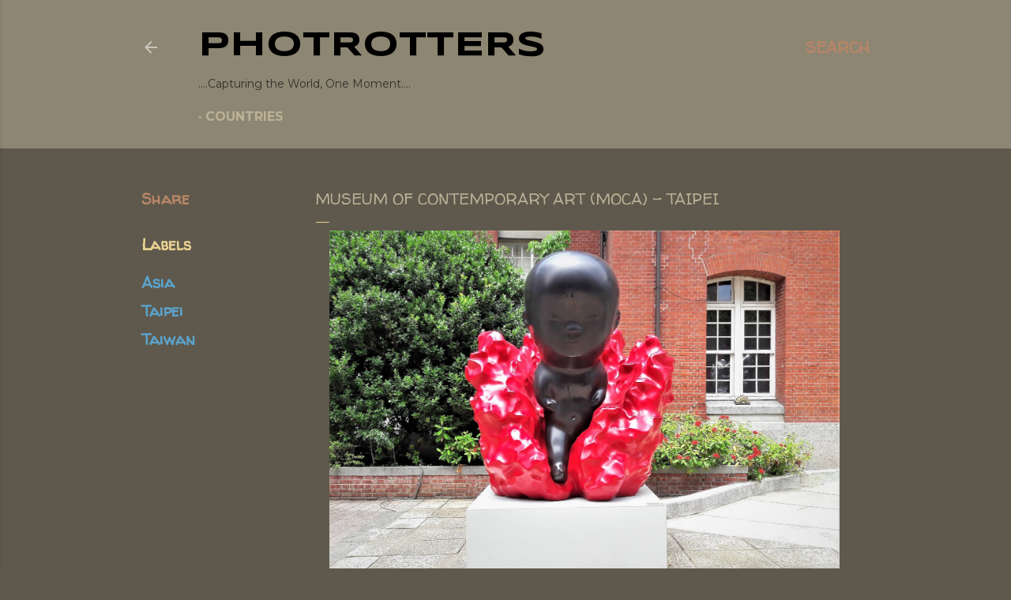

--- FILE ---
content_type: text/html; charset=UTF-8
request_url: https://www.photrotters.com/2020/06/museum-of-contemporary-art-moca-taipei.html
body_size: 27228
content:
<!DOCTYPE html>
<html dir='ltr' lang='en-GB'>
<head>
<meta content='width=device-width, initial-scale=1' name='viewport'/>
<title>Museum of Contemporary Art (MOCA) - TAIPEI</title>
<meta content='text/html; charset=UTF-8' http-equiv='Content-Type'/>
<!-- Chrome, Firefox OS and Opera -->
<meta content='#5e594c' name='theme-color'/>
<!-- Windows Phone -->
<meta content='#5e594c' name='msapplication-navbutton-color'/>
<meta content='blogger' name='generator'/>
<link href='https://www.photrotters.com/favicon.ico' rel='icon' type='image/x-icon'/>
<link href='https://www.photrotters.com/2020/06/museum-of-contemporary-art-moca-taipei.html' rel='canonical'/>
<link rel="alternate" type="application/atom+xml" title="PHOTrOtters - Atom" href="https://www.photrotters.com/feeds/posts/default" />
<link rel="alternate" type="application/rss+xml" title="PHOTrOtters - RSS" href="https://www.photrotters.com/feeds/posts/default?alt=rss" />
<link rel="service.post" type="application/atom+xml" title="PHOTrOtters - Atom" href="https://www.blogger.com/feeds/5249445715178319885/posts/default" />

<link rel="alternate" type="application/atom+xml" title="PHOTrOtters - Atom" href="https://www.photrotters.com/feeds/7999031036857579178/comments/default" />
<!--Can't find substitution for tag [blog.ieCssRetrofitLinks]-->
<link href='https://blogger.googleusercontent.com/img/b/R29vZ2xl/AVvXsEgsrmXSvUYEEuigMzrYQ0DbhSQ_Unh-47tlej7ih5CytI2W4MupsnnIY2HHc5jA1v1zNhaoCSax8exKIoyzV5073vu1zm7wkTm2YvmEPEUUVijqAYk66sn2a8RUPTLqUYmE3EYO7ExKz9Y/s1600/20170725_123624.jpg' rel='image_src'/>
<meta content='https://www.photrotters.com/2020/06/museum-of-contemporary-art-moca-taipei.html' property='og:url'/>
<meta content='Museum of Contemporary Art (MOCA) - TAIPEI' property='og:title'/>
<meta content='Photrotters is a travel and photography blog capturing landscapes, landmarks, local life, and authentic moments from journeys around the world.' property='og:description'/>
<meta content='https://blogger.googleusercontent.com/img/b/R29vZ2xl/AVvXsEgsrmXSvUYEEuigMzrYQ0DbhSQ_Unh-47tlej7ih5CytI2W4MupsnnIY2HHc5jA1v1zNhaoCSax8exKIoyzV5073vu1zm7wkTm2YvmEPEUUVijqAYk66sn2a8RUPTLqUYmE3EYO7ExKz9Y/w1200-h630-p-k-no-nu/20170725_123624.jpg' property='og:image'/>
<style type='text/css'>@font-face{font-family:'EB Garamond';font-style:normal;font-weight:400;font-display:swap;src:url(//fonts.gstatic.com/s/ebgaramond/v32/SlGDmQSNjdsmc35JDF1K5E55YMjF_7DPuGi-6_RkCY9_WamXgHlIbvw.woff2)format('woff2');unicode-range:U+0460-052F,U+1C80-1C8A,U+20B4,U+2DE0-2DFF,U+A640-A69F,U+FE2E-FE2F;}@font-face{font-family:'EB Garamond';font-style:normal;font-weight:400;font-display:swap;src:url(//fonts.gstatic.com/s/ebgaramond/v32/SlGDmQSNjdsmc35JDF1K5E55YMjF_7DPuGi-6_RkAI9_WamXgHlIbvw.woff2)format('woff2');unicode-range:U+0301,U+0400-045F,U+0490-0491,U+04B0-04B1,U+2116;}@font-face{font-family:'EB Garamond';font-style:normal;font-weight:400;font-display:swap;src:url(//fonts.gstatic.com/s/ebgaramond/v32/SlGDmQSNjdsmc35JDF1K5E55YMjF_7DPuGi-6_RkCI9_WamXgHlIbvw.woff2)format('woff2');unicode-range:U+1F00-1FFF;}@font-face{font-family:'EB Garamond';font-style:normal;font-weight:400;font-display:swap;src:url(//fonts.gstatic.com/s/ebgaramond/v32/SlGDmQSNjdsmc35JDF1K5E55YMjF_7DPuGi-6_RkB49_WamXgHlIbvw.woff2)format('woff2');unicode-range:U+0370-0377,U+037A-037F,U+0384-038A,U+038C,U+038E-03A1,U+03A3-03FF;}@font-face{font-family:'EB Garamond';font-style:normal;font-weight:400;font-display:swap;src:url(//fonts.gstatic.com/s/ebgaramond/v32/SlGDmQSNjdsmc35JDF1K5E55YMjF_7DPuGi-6_RkC49_WamXgHlIbvw.woff2)format('woff2');unicode-range:U+0102-0103,U+0110-0111,U+0128-0129,U+0168-0169,U+01A0-01A1,U+01AF-01B0,U+0300-0301,U+0303-0304,U+0308-0309,U+0323,U+0329,U+1EA0-1EF9,U+20AB;}@font-face{font-family:'EB Garamond';font-style:normal;font-weight:400;font-display:swap;src:url(//fonts.gstatic.com/s/ebgaramond/v32/SlGDmQSNjdsmc35JDF1K5E55YMjF_7DPuGi-6_RkCo9_WamXgHlIbvw.woff2)format('woff2');unicode-range:U+0100-02BA,U+02BD-02C5,U+02C7-02CC,U+02CE-02D7,U+02DD-02FF,U+0304,U+0308,U+0329,U+1D00-1DBF,U+1E00-1E9F,U+1EF2-1EFF,U+2020,U+20A0-20AB,U+20AD-20C0,U+2113,U+2C60-2C7F,U+A720-A7FF;}@font-face{font-family:'EB Garamond';font-style:normal;font-weight:400;font-display:swap;src:url(//fonts.gstatic.com/s/ebgaramond/v32/SlGDmQSNjdsmc35JDF1K5E55YMjF_7DPuGi-6_RkBI9_WamXgHlI.woff2)format('woff2');unicode-range:U+0000-00FF,U+0131,U+0152-0153,U+02BB-02BC,U+02C6,U+02DA,U+02DC,U+0304,U+0308,U+0329,U+2000-206F,U+20AC,U+2122,U+2191,U+2193,U+2212,U+2215,U+FEFF,U+FFFD;}@font-face{font-family:'Lato';font-style:normal;font-weight:300;font-display:swap;src:url(//fonts.gstatic.com/s/lato/v25/S6u9w4BMUTPHh7USSwaPGQ3q5d0N7w.woff2)format('woff2');unicode-range:U+0100-02BA,U+02BD-02C5,U+02C7-02CC,U+02CE-02D7,U+02DD-02FF,U+0304,U+0308,U+0329,U+1D00-1DBF,U+1E00-1E9F,U+1EF2-1EFF,U+2020,U+20A0-20AB,U+20AD-20C0,U+2113,U+2C60-2C7F,U+A720-A7FF;}@font-face{font-family:'Lato';font-style:normal;font-weight:300;font-display:swap;src:url(//fonts.gstatic.com/s/lato/v25/S6u9w4BMUTPHh7USSwiPGQ3q5d0.woff2)format('woff2');unicode-range:U+0000-00FF,U+0131,U+0152-0153,U+02BB-02BC,U+02C6,U+02DA,U+02DC,U+0304,U+0308,U+0329,U+2000-206F,U+20AC,U+2122,U+2191,U+2193,U+2212,U+2215,U+FEFF,U+FFFD;}@font-face{font-family:'Lato';font-style:normal;font-weight:400;font-display:swap;src:url(//fonts.gstatic.com/s/lato/v25/S6uyw4BMUTPHjxAwXiWtFCfQ7A.woff2)format('woff2');unicode-range:U+0100-02BA,U+02BD-02C5,U+02C7-02CC,U+02CE-02D7,U+02DD-02FF,U+0304,U+0308,U+0329,U+1D00-1DBF,U+1E00-1E9F,U+1EF2-1EFF,U+2020,U+20A0-20AB,U+20AD-20C0,U+2113,U+2C60-2C7F,U+A720-A7FF;}@font-face{font-family:'Lato';font-style:normal;font-weight:400;font-display:swap;src:url(//fonts.gstatic.com/s/lato/v25/S6uyw4BMUTPHjx4wXiWtFCc.woff2)format('woff2');unicode-range:U+0000-00FF,U+0131,U+0152-0153,U+02BB-02BC,U+02C6,U+02DA,U+02DC,U+0304,U+0308,U+0329,U+2000-206F,U+20AC,U+2122,U+2191,U+2193,U+2212,U+2215,U+FEFF,U+FFFD;}@font-face{font-family:'Lato';font-style:normal;font-weight:700;font-display:swap;src:url(//fonts.gstatic.com/s/lato/v25/S6u9w4BMUTPHh6UVSwaPGQ3q5d0N7w.woff2)format('woff2');unicode-range:U+0100-02BA,U+02BD-02C5,U+02C7-02CC,U+02CE-02D7,U+02DD-02FF,U+0304,U+0308,U+0329,U+1D00-1DBF,U+1E00-1E9F,U+1EF2-1EFF,U+2020,U+20A0-20AB,U+20AD-20C0,U+2113,U+2C60-2C7F,U+A720-A7FF;}@font-face{font-family:'Lato';font-style:normal;font-weight:700;font-display:swap;src:url(//fonts.gstatic.com/s/lato/v25/S6u9w4BMUTPHh6UVSwiPGQ3q5d0.woff2)format('woff2');unicode-range:U+0000-00FF,U+0131,U+0152-0153,U+02BB-02BC,U+02C6,U+02DA,U+02DC,U+0304,U+0308,U+0329,U+2000-206F,U+20AC,U+2122,U+2191,U+2193,U+2212,U+2215,U+FEFF,U+FFFD;}@font-face{font-family:'Lora';font-style:normal;font-weight:400;font-display:swap;src:url(//fonts.gstatic.com/s/lora/v37/0QI6MX1D_JOuGQbT0gvTJPa787weuxJMkq18ndeYxZ2JTg.woff2)format('woff2');unicode-range:U+0460-052F,U+1C80-1C8A,U+20B4,U+2DE0-2DFF,U+A640-A69F,U+FE2E-FE2F;}@font-face{font-family:'Lora';font-style:normal;font-weight:400;font-display:swap;src:url(//fonts.gstatic.com/s/lora/v37/0QI6MX1D_JOuGQbT0gvTJPa787weuxJFkq18ndeYxZ2JTg.woff2)format('woff2');unicode-range:U+0301,U+0400-045F,U+0490-0491,U+04B0-04B1,U+2116;}@font-face{font-family:'Lora';font-style:normal;font-weight:400;font-display:swap;src:url(//fonts.gstatic.com/s/lora/v37/0QI6MX1D_JOuGQbT0gvTJPa787weuxI9kq18ndeYxZ2JTg.woff2)format('woff2');unicode-range:U+0302-0303,U+0305,U+0307-0308,U+0310,U+0312,U+0315,U+031A,U+0326-0327,U+032C,U+032F-0330,U+0332-0333,U+0338,U+033A,U+0346,U+034D,U+0391-03A1,U+03A3-03A9,U+03B1-03C9,U+03D1,U+03D5-03D6,U+03F0-03F1,U+03F4-03F5,U+2016-2017,U+2034-2038,U+203C,U+2040,U+2043,U+2047,U+2050,U+2057,U+205F,U+2070-2071,U+2074-208E,U+2090-209C,U+20D0-20DC,U+20E1,U+20E5-20EF,U+2100-2112,U+2114-2115,U+2117-2121,U+2123-214F,U+2190,U+2192,U+2194-21AE,U+21B0-21E5,U+21F1-21F2,U+21F4-2211,U+2213-2214,U+2216-22FF,U+2308-230B,U+2310,U+2319,U+231C-2321,U+2336-237A,U+237C,U+2395,U+239B-23B7,U+23D0,U+23DC-23E1,U+2474-2475,U+25AF,U+25B3,U+25B7,U+25BD,U+25C1,U+25CA,U+25CC,U+25FB,U+266D-266F,U+27C0-27FF,U+2900-2AFF,U+2B0E-2B11,U+2B30-2B4C,U+2BFE,U+3030,U+FF5B,U+FF5D,U+1D400-1D7FF,U+1EE00-1EEFF;}@font-face{font-family:'Lora';font-style:normal;font-weight:400;font-display:swap;src:url(//fonts.gstatic.com/s/lora/v37/0QI6MX1D_JOuGQbT0gvTJPa787weuxIvkq18ndeYxZ2JTg.woff2)format('woff2');unicode-range:U+0001-000C,U+000E-001F,U+007F-009F,U+20DD-20E0,U+20E2-20E4,U+2150-218F,U+2190,U+2192,U+2194-2199,U+21AF,U+21E6-21F0,U+21F3,U+2218-2219,U+2299,U+22C4-22C6,U+2300-243F,U+2440-244A,U+2460-24FF,U+25A0-27BF,U+2800-28FF,U+2921-2922,U+2981,U+29BF,U+29EB,U+2B00-2BFF,U+4DC0-4DFF,U+FFF9-FFFB,U+10140-1018E,U+10190-1019C,U+101A0,U+101D0-101FD,U+102E0-102FB,U+10E60-10E7E,U+1D2C0-1D2D3,U+1D2E0-1D37F,U+1F000-1F0FF,U+1F100-1F1AD,U+1F1E6-1F1FF,U+1F30D-1F30F,U+1F315,U+1F31C,U+1F31E,U+1F320-1F32C,U+1F336,U+1F378,U+1F37D,U+1F382,U+1F393-1F39F,U+1F3A7-1F3A8,U+1F3AC-1F3AF,U+1F3C2,U+1F3C4-1F3C6,U+1F3CA-1F3CE,U+1F3D4-1F3E0,U+1F3ED,U+1F3F1-1F3F3,U+1F3F5-1F3F7,U+1F408,U+1F415,U+1F41F,U+1F426,U+1F43F,U+1F441-1F442,U+1F444,U+1F446-1F449,U+1F44C-1F44E,U+1F453,U+1F46A,U+1F47D,U+1F4A3,U+1F4B0,U+1F4B3,U+1F4B9,U+1F4BB,U+1F4BF,U+1F4C8-1F4CB,U+1F4D6,U+1F4DA,U+1F4DF,U+1F4E3-1F4E6,U+1F4EA-1F4ED,U+1F4F7,U+1F4F9-1F4FB,U+1F4FD-1F4FE,U+1F503,U+1F507-1F50B,U+1F50D,U+1F512-1F513,U+1F53E-1F54A,U+1F54F-1F5FA,U+1F610,U+1F650-1F67F,U+1F687,U+1F68D,U+1F691,U+1F694,U+1F698,U+1F6AD,U+1F6B2,U+1F6B9-1F6BA,U+1F6BC,U+1F6C6-1F6CF,U+1F6D3-1F6D7,U+1F6E0-1F6EA,U+1F6F0-1F6F3,U+1F6F7-1F6FC,U+1F700-1F7FF,U+1F800-1F80B,U+1F810-1F847,U+1F850-1F859,U+1F860-1F887,U+1F890-1F8AD,U+1F8B0-1F8BB,U+1F8C0-1F8C1,U+1F900-1F90B,U+1F93B,U+1F946,U+1F984,U+1F996,U+1F9E9,U+1FA00-1FA6F,U+1FA70-1FA7C,U+1FA80-1FA89,U+1FA8F-1FAC6,U+1FACE-1FADC,U+1FADF-1FAE9,U+1FAF0-1FAF8,U+1FB00-1FBFF;}@font-face{font-family:'Lora';font-style:normal;font-weight:400;font-display:swap;src:url(//fonts.gstatic.com/s/lora/v37/0QI6MX1D_JOuGQbT0gvTJPa787weuxJOkq18ndeYxZ2JTg.woff2)format('woff2');unicode-range:U+0102-0103,U+0110-0111,U+0128-0129,U+0168-0169,U+01A0-01A1,U+01AF-01B0,U+0300-0301,U+0303-0304,U+0308-0309,U+0323,U+0329,U+1EA0-1EF9,U+20AB;}@font-face{font-family:'Lora';font-style:normal;font-weight:400;font-display:swap;src:url(//fonts.gstatic.com/s/lora/v37/0QI6MX1D_JOuGQbT0gvTJPa787weuxJPkq18ndeYxZ2JTg.woff2)format('woff2');unicode-range:U+0100-02BA,U+02BD-02C5,U+02C7-02CC,U+02CE-02D7,U+02DD-02FF,U+0304,U+0308,U+0329,U+1D00-1DBF,U+1E00-1E9F,U+1EF2-1EFF,U+2020,U+20A0-20AB,U+20AD-20C0,U+2113,U+2C60-2C7F,U+A720-A7FF;}@font-face{font-family:'Lora';font-style:normal;font-weight:400;font-display:swap;src:url(//fonts.gstatic.com/s/lora/v37/0QI6MX1D_JOuGQbT0gvTJPa787weuxJBkq18ndeYxZ0.woff2)format('woff2');unicode-range:U+0000-00FF,U+0131,U+0152-0153,U+02BB-02BC,U+02C6,U+02DA,U+02DC,U+0304,U+0308,U+0329,U+2000-206F,U+20AC,U+2122,U+2191,U+2193,U+2212,U+2215,U+FEFF,U+FFFD;}@font-face{font-family:'Montserrat';font-style:normal;font-weight:400;font-display:swap;src:url(//fonts.gstatic.com/s/montserrat/v31/JTUSjIg1_i6t8kCHKm459WRhyyTh89ZNpQ.woff2)format('woff2');unicode-range:U+0460-052F,U+1C80-1C8A,U+20B4,U+2DE0-2DFF,U+A640-A69F,U+FE2E-FE2F;}@font-face{font-family:'Montserrat';font-style:normal;font-weight:400;font-display:swap;src:url(//fonts.gstatic.com/s/montserrat/v31/JTUSjIg1_i6t8kCHKm459W1hyyTh89ZNpQ.woff2)format('woff2');unicode-range:U+0301,U+0400-045F,U+0490-0491,U+04B0-04B1,U+2116;}@font-face{font-family:'Montserrat';font-style:normal;font-weight:400;font-display:swap;src:url(//fonts.gstatic.com/s/montserrat/v31/JTUSjIg1_i6t8kCHKm459WZhyyTh89ZNpQ.woff2)format('woff2');unicode-range:U+0102-0103,U+0110-0111,U+0128-0129,U+0168-0169,U+01A0-01A1,U+01AF-01B0,U+0300-0301,U+0303-0304,U+0308-0309,U+0323,U+0329,U+1EA0-1EF9,U+20AB;}@font-face{font-family:'Montserrat';font-style:normal;font-weight:400;font-display:swap;src:url(//fonts.gstatic.com/s/montserrat/v31/JTUSjIg1_i6t8kCHKm459WdhyyTh89ZNpQ.woff2)format('woff2');unicode-range:U+0100-02BA,U+02BD-02C5,U+02C7-02CC,U+02CE-02D7,U+02DD-02FF,U+0304,U+0308,U+0329,U+1D00-1DBF,U+1E00-1E9F,U+1EF2-1EFF,U+2020,U+20A0-20AB,U+20AD-20C0,U+2113,U+2C60-2C7F,U+A720-A7FF;}@font-face{font-family:'Montserrat';font-style:normal;font-weight:400;font-display:swap;src:url(//fonts.gstatic.com/s/montserrat/v31/JTUSjIg1_i6t8kCHKm459WlhyyTh89Y.woff2)format('woff2');unicode-range:U+0000-00FF,U+0131,U+0152-0153,U+02BB-02BC,U+02C6,U+02DA,U+02DC,U+0304,U+0308,U+0329,U+2000-206F,U+20AC,U+2122,U+2191,U+2193,U+2212,U+2215,U+FEFF,U+FFFD;}@font-face{font-family:'Montserrat';font-style:normal;font-weight:700;font-display:swap;src:url(//fonts.gstatic.com/s/montserrat/v31/JTUSjIg1_i6t8kCHKm459WRhyyTh89ZNpQ.woff2)format('woff2');unicode-range:U+0460-052F,U+1C80-1C8A,U+20B4,U+2DE0-2DFF,U+A640-A69F,U+FE2E-FE2F;}@font-face{font-family:'Montserrat';font-style:normal;font-weight:700;font-display:swap;src:url(//fonts.gstatic.com/s/montserrat/v31/JTUSjIg1_i6t8kCHKm459W1hyyTh89ZNpQ.woff2)format('woff2');unicode-range:U+0301,U+0400-045F,U+0490-0491,U+04B0-04B1,U+2116;}@font-face{font-family:'Montserrat';font-style:normal;font-weight:700;font-display:swap;src:url(//fonts.gstatic.com/s/montserrat/v31/JTUSjIg1_i6t8kCHKm459WZhyyTh89ZNpQ.woff2)format('woff2');unicode-range:U+0102-0103,U+0110-0111,U+0128-0129,U+0168-0169,U+01A0-01A1,U+01AF-01B0,U+0300-0301,U+0303-0304,U+0308-0309,U+0323,U+0329,U+1EA0-1EF9,U+20AB;}@font-face{font-family:'Montserrat';font-style:normal;font-weight:700;font-display:swap;src:url(//fonts.gstatic.com/s/montserrat/v31/JTUSjIg1_i6t8kCHKm459WdhyyTh89ZNpQ.woff2)format('woff2');unicode-range:U+0100-02BA,U+02BD-02C5,U+02C7-02CC,U+02CE-02D7,U+02DD-02FF,U+0304,U+0308,U+0329,U+1D00-1DBF,U+1E00-1E9F,U+1EF2-1EFF,U+2020,U+20A0-20AB,U+20AD-20C0,U+2113,U+2C60-2C7F,U+A720-A7FF;}@font-face{font-family:'Montserrat';font-style:normal;font-weight:700;font-display:swap;src:url(//fonts.gstatic.com/s/montserrat/v31/JTUSjIg1_i6t8kCHKm459WlhyyTh89Y.woff2)format('woff2');unicode-range:U+0000-00FF,U+0131,U+0152-0153,U+02BB-02BC,U+02C6,U+02DA,U+02DC,U+0304,U+0308,U+0329,U+2000-206F,U+20AC,U+2122,U+2191,U+2193,U+2212,U+2215,U+FEFF,U+FFFD;}@font-face{font-family:'Syncopate';font-style:normal;font-weight:700;font-display:swap;src:url(//fonts.gstatic.com/s/syncopate/v24/pe0pMIuPIYBCpEV5eFdKvtKqCv5vWVYgV6l-.woff2)format('woff2');unicode-range:U+0100-02BA,U+02BD-02C5,U+02C7-02CC,U+02CE-02D7,U+02DD-02FF,U+0304,U+0308,U+0329,U+1D00-1DBF,U+1E00-1E9F,U+1EF2-1EFF,U+2020,U+20A0-20AB,U+20AD-20C0,U+2113,U+2C60-2C7F,U+A720-A7FF;}@font-face{font-family:'Syncopate';font-style:normal;font-weight:700;font-display:swap;src:url(//fonts.gstatic.com/s/syncopate/v24/pe0pMIuPIYBCpEV5eFdKvtKqBP5vWVYgVw.woff2)format('woff2');unicode-range:U+0000-00FF,U+0131,U+0152-0153,U+02BB-02BC,U+02C6,U+02DA,U+02DC,U+0304,U+0308,U+0329,U+2000-206F,U+20AC,U+2122,U+2191,U+2193,U+2212,U+2215,U+FEFF,U+FFFD;}@font-face{font-family:'Walter Turncoat';font-style:normal;font-weight:400;font-display:swap;src:url(//fonts.gstatic.com/s/walterturncoat/v24/snfys0Gs98ln43n0d-14ULoToe6LZxecYZVfqA.woff2)format('woff2');unicode-range:U+0000-00FF,U+0131,U+0152-0153,U+02BB-02BC,U+02C6,U+02DA,U+02DC,U+0304,U+0308,U+0329,U+2000-206F,U+20AC,U+2122,U+2191,U+2193,U+2212,U+2215,U+FEFF,U+FFFD;}</style>
<style id='page-skin-1' type='text/css'><!--
/*! normalize.css v3.0.1 | MIT License | git.io/normalize */html{font-family:sans-serif;-ms-text-size-adjust:100%;-webkit-text-size-adjust:100%}body{margin:0}article,aside,details,figcaption,figure,footer,header,hgroup,main,nav,section,summary{display:block}audio,canvas,progress,video{display:inline-block;vertical-align:baseline}audio:not([controls]){display:none;height:0}[hidden],template{display:none}a{background:transparent}a:active,a:hover{outline:0}abbr[title]{border-bottom:1px dotted}b,strong{font-weight:bold}dfn{font-style:italic}h1{font-size:2em;margin:.67em 0}mark{background:#ff0;color:#000}small{font-size:80%}sub,sup{font-size:75%;line-height:0;position:relative;vertical-align:baseline}sup{top:-0.5em}sub{bottom:-0.25em}img{border:0}svg:not(:root){overflow:hidden}figure{margin:1em 40px}hr{-moz-box-sizing:content-box;box-sizing:content-box;height:0}pre{overflow:auto}code,kbd,pre,samp{font-family:monospace,monospace;font-size:1em}button,input,optgroup,select,textarea{color:inherit;font:inherit;margin:0}button{overflow:visible}button,select{text-transform:none}button,html input[type="button"],input[type="reset"],input[type="submit"]{-webkit-appearance:button;cursor:pointer}button[disabled],html input[disabled]{cursor:default}button::-moz-focus-inner,input::-moz-focus-inner{border:0;padding:0}input{line-height:normal}input[type="checkbox"],input[type="radio"]{box-sizing:border-box;padding:0}input[type="number"]::-webkit-inner-spin-button,input[type="number"]::-webkit-outer-spin-button{height:auto}input[type="search"]{-webkit-appearance:textfield;-moz-box-sizing:content-box;-webkit-box-sizing:content-box;box-sizing:content-box}input[type="search"]::-webkit-search-cancel-button,input[type="search"]::-webkit-search-decoration{-webkit-appearance:none}fieldset{border:1px solid #c0c0c0;margin:0 2px;padding:.35em .625em .75em}legend{border:0;padding:0}textarea{overflow:auto}optgroup{font-weight:bold}table{border-collapse:collapse;border-spacing:0}td,th{padding:0}
/*!************************************************
* Blogger Template Style
* Name: Soho
**************************************************/
body{
overflow-wrap:break-word;
word-break:break-word;
word-wrap:break-word
}
.hidden{
display:none
}
.invisible{
visibility:hidden
}
.container::after,.float-container::after{
clear:both;
content:'';
display:table
}
.clearboth{
clear:both
}
#comments .comment .comment-actions,.subscribe-popup .FollowByEmail .follow-by-email-submit{
background:0 0;
border:0;
box-shadow:none;
color:#5ba2cb;
cursor:pointer;
font-size:14px;
font-weight:700;
outline:0;
text-decoration:none;
text-transform:uppercase;
width:auto
}
.dim-overlay{
background-color:rgba(0,0,0,.54);
height:100vh;
left:0;
position:fixed;
top:0;
width:100%
}
#sharing-dim-overlay{
background-color:transparent
}
input::-ms-clear{
display:none
}
.blogger-logo,.svg-icon-24.blogger-logo{
fill:#ff9800;
opacity:1
}
.loading-spinner-large{
-webkit-animation:mspin-rotate 1.568s infinite linear;
animation:mspin-rotate 1.568s infinite linear;
height:48px;
overflow:hidden;
position:absolute;
width:48px;
z-index:200
}
.loading-spinner-large>div{
-webkit-animation:mspin-revrot 5332ms infinite steps(4);
animation:mspin-revrot 5332ms infinite steps(4)
}
.loading-spinner-large>div>div{
-webkit-animation:mspin-singlecolor-large-film 1333ms infinite steps(81);
animation:mspin-singlecolor-large-film 1333ms infinite steps(81);
background-size:100%;
height:48px;
width:3888px
}
.mspin-black-large>div>div,.mspin-grey_54-large>div>div{
background-image:url(https://www.blogblog.com/indie/mspin_black_large.svg)
}
.mspin-white-large>div>div{
background-image:url(https://www.blogblog.com/indie/mspin_white_large.svg)
}
.mspin-grey_54-large{
opacity:.54
}
@-webkit-keyframes mspin-singlecolor-large-film{
from{
-webkit-transform:translateX(0);
transform:translateX(0)
}
to{
-webkit-transform:translateX(-3888px);
transform:translateX(-3888px)
}
}
@keyframes mspin-singlecolor-large-film{
from{
-webkit-transform:translateX(0);
transform:translateX(0)
}
to{
-webkit-transform:translateX(-3888px);
transform:translateX(-3888px)
}
}
@-webkit-keyframes mspin-rotate{
from{
-webkit-transform:rotate(0);
transform:rotate(0)
}
to{
-webkit-transform:rotate(360deg);
transform:rotate(360deg)
}
}
@keyframes mspin-rotate{
from{
-webkit-transform:rotate(0);
transform:rotate(0)
}
to{
-webkit-transform:rotate(360deg);
transform:rotate(360deg)
}
}
@-webkit-keyframes mspin-revrot{
from{
-webkit-transform:rotate(0);
transform:rotate(0)
}
to{
-webkit-transform:rotate(-360deg);
transform:rotate(-360deg)
}
}
@keyframes mspin-revrot{
from{
-webkit-transform:rotate(0);
transform:rotate(0)
}
to{
-webkit-transform:rotate(-360deg);
transform:rotate(-360deg)
}
}
.skip-navigation{
background-color:#fff;
box-sizing:border-box;
color:#000;
display:block;
height:0;
left:0;
line-height:50px;
overflow:hidden;
padding-top:0;
position:fixed;
text-align:center;
top:0;
-webkit-transition:box-shadow .3s,height .3s,padding-top .3s;
transition:box-shadow .3s,height .3s,padding-top .3s;
width:100%;
z-index:900
}
.skip-navigation:focus{
box-shadow:0 4px 5px 0 rgba(0,0,0,.14),0 1px 10px 0 rgba(0,0,0,.12),0 2px 4px -1px rgba(0,0,0,.2);
height:50px
}
#main{
outline:0
}
.main-heading{
position:absolute;
clip:rect(1px,1px,1px,1px);
padding:0;
border:0;
height:1px;
width:1px;
overflow:hidden
}
.Attribution{
margin-top:1em;
text-align:center
}
.Attribution .blogger img,.Attribution .blogger svg{
vertical-align:bottom
}
.Attribution .blogger img{
margin-right:.5em
}
.Attribution div{
line-height:24px;
margin-top:.5em
}
.Attribution .copyright,.Attribution .image-attribution{
font-size:.7em;
margin-top:1.5em
}
.BLOG_mobile_video_class{
display:none
}
.bg-photo{
background-attachment:scroll!important
}
body .CSS_LIGHTBOX{
z-index:900
}
.extendable .show-less,.extendable .show-more{
border-color:#5ba2cb;
color:#5ba2cb;
margin-top:8px
}
.extendable .show-less.hidden,.extendable .show-more.hidden{
display:none
}
.inline-ad{
display:none;
max-width:100%;
overflow:hidden
}
.adsbygoogle{
display:block
}
#cookieChoiceInfo{
bottom:0;
top:auto
}
iframe.b-hbp-video{
border:0
}
.post-body img{
max-width:100%
}
.post-body iframe{
max-width:100%
}
.post-body a[imageanchor="1"]{
display:inline-block
}
.byline{
margin-right:1em
}
.byline:last-child{
margin-right:0
}
.link-copied-dialog{
max-width:520px;
outline:0
}
.link-copied-dialog .modal-dialog-buttons{
margin-top:8px
}
.link-copied-dialog .goog-buttonset-default{
background:0 0;
border:0
}
.link-copied-dialog .goog-buttonset-default:focus{
outline:0
}
.paging-control-container{
margin-bottom:16px
}
.paging-control-container .paging-control{
display:inline-block
}
.paging-control-container .comment-range-text::after,.paging-control-container .paging-control{
color:#5ba2cb
}
.paging-control-container .comment-range-text,.paging-control-container .paging-control{
margin-right:8px
}
.paging-control-container .comment-range-text::after,.paging-control-container .paging-control::after{
content:'\00B7';
cursor:default;
padding-left:8px;
pointer-events:none
}
.paging-control-container .comment-range-text:last-child::after,.paging-control-container .paging-control:last-child::after{
content:none
}
.byline.reactions iframe{
height:20px
}
.b-notification{
color:#000;
background-color:#fff;
border-bottom:solid 1px #000;
box-sizing:border-box;
padding:16px 32px;
text-align:center
}
.b-notification.visible{
-webkit-transition:margin-top .3s cubic-bezier(.4,0,.2,1);
transition:margin-top .3s cubic-bezier(.4,0,.2,1)
}
.b-notification.invisible{
position:absolute
}
.b-notification-close{
position:absolute;
right:8px;
top:8px
}
.no-posts-message{
line-height:40px;
text-align:center
}
@media screen and (max-width:1162px){
body.item-view .post-body a[imageanchor="1"][style*="float: left;"],body.item-view .post-body a[imageanchor="1"][style*="float: right;"]{
float:none!important;
clear:none!important
}
body.item-view .post-body a[imageanchor="1"] img{
display:block;
height:auto;
margin:0 auto
}
body.item-view .post-body>.separator:first-child>a[imageanchor="1"]:first-child{
margin-top:20px
}
.post-body a[imageanchor]{
display:block
}
body.item-view .post-body a[imageanchor="1"]{
margin-left:0!important;
margin-right:0!important
}
body.item-view .post-body a[imageanchor="1"]+a[imageanchor="1"]{
margin-top:16px
}
}
.item-control{
display:none
}
#comments{
border-top:1px dashed rgba(0,0,0,.54);
margin-top:20px;
padding:20px
}
#comments .comment-thread ol{
margin:0;
padding-left:0;
padding-left:0
}
#comments .comment .comment-replybox-single,#comments .comment-thread .comment-replies{
margin-left:60px
}
#comments .comment-thread .thread-count{
display:none
}
#comments .comment{
list-style-type:none;
padding:0 0 30px;
position:relative
}
#comments .comment .comment{
padding-bottom:8px
}
.comment .avatar-image-container{
position:absolute
}
.comment .avatar-image-container img{
border-radius:50%
}
.avatar-image-container svg,.comment .avatar-image-container .avatar-icon{
border-radius:50%;
border:solid 1px #ffffff;
box-sizing:border-box;
fill:#ffffff;
height:35px;
margin:0;
padding:7px;
width:35px
}
.comment .comment-block{
margin-top:10px;
margin-left:60px;
padding-bottom:0
}
#comments .comment-author-header-wrapper{
margin-left:40px
}
#comments .comment .thread-expanded .comment-block{
padding-bottom:20px
}
#comments .comment .comment-header .user,#comments .comment .comment-header .user a{
color:#ffffff;
font-style:normal;
font-weight:700
}
#comments .comment .comment-actions{
bottom:0;
margin-bottom:15px;
position:absolute
}
#comments .comment .comment-actions>*{
margin-right:8px
}
#comments .comment .comment-header .datetime{
bottom:0;
color:rgba(255,255,255,0.537);
display:inline-block;
font-size:13px;
font-style:italic;
margin-left:8px
}
#comments .comment .comment-footer .comment-timestamp a,#comments .comment .comment-header .datetime a{
color:rgba(255,255,255,0.537)
}
#comments .comment .comment-content,.comment .comment-body{
margin-top:12px;
word-break:break-word
}
.comment-body{
margin-bottom:12px
}
#comments.embed[data-num-comments="0"]{
border:0;
margin-top:0;
padding-top:0
}
#comments.embed[data-num-comments="0"] #comment-post-message,#comments.embed[data-num-comments="0"] div.comment-form>p,#comments.embed[data-num-comments="0"] p.comment-footer{
display:none
}
#comment-editor-src{
display:none
}
.comments .comments-content .loadmore.loaded{
max-height:0;
opacity:0;
overflow:hidden
}
.extendable .remaining-items{
height:0;
overflow:hidden;
-webkit-transition:height .3s cubic-bezier(.4,0,.2,1);
transition:height .3s cubic-bezier(.4,0,.2,1)
}
.extendable .remaining-items.expanded{
height:auto
}
.svg-icon-24,.svg-icon-24-button{
cursor:pointer;
height:24px;
width:24px;
min-width:24px
}
.touch-icon{
margin:-12px;
padding:12px
}
.touch-icon:active,.touch-icon:focus{
background-color:rgba(153,153,153,.4);
border-radius:50%
}
svg:not(:root).touch-icon{
overflow:visible
}
html[dir=rtl] .rtl-reversible-icon{
-webkit-transform:scaleX(-1);
-ms-transform:scaleX(-1);
transform:scaleX(-1)
}
.svg-icon-24-button,.touch-icon-button{
background:0 0;
border:0;
margin:0;
outline:0;
padding:0
}
.touch-icon-button .touch-icon:active,.touch-icon-button .touch-icon:focus{
background-color:transparent
}
.touch-icon-button:active .touch-icon,.touch-icon-button:focus .touch-icon{
background-color:rgba(153,153,153,.4);
border-radius:50%
}
.Profile .default-avatar-wrapper .avatar-icon{
border-radius:50%;
border:solid 1px #ebd292;
box-sizing:border-box;
fill:#ebd292;
margin:0
}
.Profile .individual .default-avatar-wrapper .avatar-icon{
padding:25px
}
.Profile .individual .avatar-icon,.Profile .individual .profile-img{
height:120px;
width:120px
}
.Profile .team .default-avatar-wrapper .avatar-icon{
padding:8px
}
.Profile .team .avatar-icon,.Profile .team .default-avatar-wrapper,.Profile .team .profile-img{
height:40px;
width:40px
}
.snippet-container{
margin:0;
position:relative;
overflow:hidden
}
.snippet-fade{
bottom:0;
box-sizing:border-box;
position:absolute;
width:96px
}
.snippet-fade{
right:0
}
.snippet-fade:after{
content:'\2026'
}
.snippet-fade:after{
float:right
}
.centered-top-container.sticky{
left:0;
position:fixed;
right:0;
top:0;
width:auto;
z-index:50;
-webkit-transition-property:opacity,-webkit-transform;
transition-property:opacity,-webkit-transform;
transition-property:transform,opacity;
transition-property:transform,opacity,-webkit-transform;
-webkit-transition-duration:.2s;
transition-duration:.2s;
-webkit-transition-timing-function:cubic-bezier(.4,0,.2,1);
transition-timing-function:cubic-bezier(.4,0,.2,1)
}
.centered-top-placeholder{
display:none
}
.collapsed-header .centered-top-placeholder{
display:block
}
.centered-top-container .Header .replaced h1,.centered-top-placeholder .Header .replaced h1{
display:none
}
.centered-top-container.sticky .Header .replaced h1{
display:block
}
.centered-top-container.sticky .Header .header-widget{
background:0 0
}
.centered-top-container.sticky .Header .header-image-wrapper{
display:none
}
.centered-top-container img,.centered-top-placeholder img{
max-width:100%
}
.collapsible{
-webkit-transition:height .3s cubic-bezier(.4,0,.2,1);
transition:height .3s cubic-bezier(.4,0,.2,1)
}
.collapsible,.collapsible>summary{
display:block;
overflow:hidden
}
.collapsible>:not(summary){
display:none
}
.collapsible[open]>:not(summary){
display:block
}
.collapsible:focus,.collapsible>summary:focus{
outline:0
}
.collapsible>summary{
cursor:pointer;
display:block;
padding:0
}
.collapsible:focus>summary,.collapsible>summary:focus{
background-color:transparent
}
.collapsible>summary::-webkit-details-marker{
display:none
}
.collapsible-title{
-webkit-box-align:center;
-webkit-align-items:center;
-ms-flex-align:center;
align-items:center;
display:-webkit-box;
display:-webkit-flex;
display:-ms-flexbox;
display:flex
}
.collapsible-title .title{
-webkit-box-flex:1;
-webkit-flex:1 1 auto;
-ms-flex:1 1 auto;
flex:1 1 auto;
-webkit-box-ordinal-group:1;
-webkit-order:0;
-ms-flex-order:0;
order:0;
overflow:hidden;
text-overflow:ellipsis;
white-space:nowrap
}
.collapsible-title .chevron-down,.collapsible[open] .collapsible-title .chevron-up{
display:block
}
.collapsible-title .chevron-up,.collapsible[open] .collapsible-title .chevron-down{
display:none
}
.flat-button{
cursor:pointer;
display:inline-block;
font-weight:700;
text-transform:uppercase;
border-radius:2px;
padding:8px;
margin:-8px
}
.flat-icon-button{
background:0 0;
border:0;
margin:0;
outline:0;
padding:0;
margin:-12px;
padding:12px;
cursor:pointer;
box-sizing:content-box;
display:inline-block;
line-height:0
}
.flat-icon-button,.flat-icon-button .splash-wrapper{
border-radius:50%
}
.flat-icon-button .splash.animate{
-webkit-animation-duration:.3s;
animation-duration:.3s
}
.overflowable-container{
max-height:32px;
overflow:hidden;
position:relative
}
.overflow-button{
cursor:pointer
}
#overflowable-dim-overlay{
background:0 0
}
.overflow-popup{
box-shadow:0 2px 2px 0 rgba(0,0,0,.14),0 3px 1px -2px rgba(0,0,0,.2),0 1px 5px 0 rgba(0,0,0,.12);
background-color:#8d8672;
left:0;
max-width:calc(100% - 32px);
position:absolute;
top:0;
visibility:hidden;
z-index:101
}
.overflow-popup ul{
list-style:none
}
.overflow-popup .tabs li,.overflow-popup li{
display:block;
height:auto
}
.overflow-popup .tabs li{
padding-left:0;
padding-right:0
}
.overflow-button.hidden,.overflow-popup .tabs li.hidden,.overflow-popup li.hidden{
display:none
}
.search{
display:-webkit-box;
display:-webkit-flex;
display:-ms-flexbox;
display:flex;
line-height:24px;
width:24px
}
.search.focused{
width:100%
}
.search.focused .section{
width:100%
}
.search form{
z-index:101
}
.search h3{
display:none
}
.search form{
display:-webkit-box;
display:-webkit-flex;
display:-ms-flexbox;
display:flex;
-webkit-box-flex:1;
-webkit-flex:1 0 0;
-ms-flex:1 0 0px;
flex:1 0 0;
border-bottom:solid 1px transparent;
padding-bottom:8px
}
.search form>*{
display:none
}
.search.focused form>*{
display:block
}
.search .search-input label{
display:none
}
.centered-top-placeholder.cloned .search form{
z-index:30
}
.search.focused form{
border-color:#2f332e;
position:relative;
width:auto
}
.collapsed-header .centered-top-container .search.focused form{
border-bottom-color:transparent
}
.search-expand{
-webkit-box-flex:0;
-webkit-flex:0 0 auto;
-ms-flex:0 0 auto;
flex:0 0 auto
}
.search-expand-text{
display:none
}
.search-close{
display:inline;
vertical-align:middle
}
.search-input{
-webkit-box-flex:1;
-webkit-flex:1 0 1px;
-ms-flex:1 0 1px;
flex:1 0 1px
}
.search-input input{
background:0 0;
border:0;
box-sizing:border-box;
color:#2f332e;
display:inline-block;
outline:0;
width:calc(100% - 48px)
}
.search-input input.no-cursor{
color:transparent;
text-shadow:0 0 0 #2f332e
}
.collapsed-header .centered-top-container .search-action,.collapsed-header .centered-top-container .search-input input{
color:#2f332e
}
.collapsed-header .centered-top-container .search-input input.no-cursor{
color:transparent;
text-shadow:0 0 0 #2f332e
}
.collapsed-header .centered-top-container .search-input input.no-cursor:focus,.search-input input.no-cursor:focus{
outline:0
}
.search-focused>*{
visibility:hidden
}
.search-focused .search,.search-focused .search-icon{
visibility:visible
}
.search.focused .search-action{
display:block
}
.search.focused .search-action:disabled{
opacity:.3
}
.widget.Sharing .sharing-button{
display:none
}
.widget.Sharing .sharing-buttons li{
padding:0
}
.widget.Sharing .sharing-buttons li span{
display:none
}
.post-share-buttons{
position:relative
}
.centered-bottom .share-buttons .svg-icon-24,.share-buttons .svg-icon-24{
fill:#ebd292
}
.sharing-open.touch-icon-button:active .touch-icon,.sharing-open.touch-icon-button:focus .touch-icon{
background-color:transparent
}
.share-buttons{
background-color:#5e594c;
border-radius:2px;
box-shadow:0 2px 2px 0 rgba(0,0,0,.14),0 3px 1px -2px rgba(0,0,0,.2),0 1px 5px 0 rgba(0,0,0,.12);
color:#ebd292;
list-style:none;
margin:0;
padding:8px 0;
position:absolute;
top:-11px;
min-width:200px;
z-index:101
}
.share-buttons.hidden{
display:none
}
.sharing-button{
background:0 0;
border:0;
margin:0;
outline:0;
padding:0;
cursor:pointer
}
.share-buttons li{
margin:0;
height:48px
}
.share-buttons li:last-child{
margin-bottom:0
}
.share-buttons li .sharing-platform-button{
box-sizing:border-box;
cursor:pointer;
display:block;
height:100%;
margin-bottom:0;
padding:0 16px;
position:relative;
width:100%
}
.share-buttons li .sharing-platform-button:focus,.share-buttons li .sharing-platform-button:hover{
background-color:rgba(128,128,128,.1);
outline:0
}
.share-buttons li svg[class*=" sharing-"],.share-buttons li svg[class^=sharing-]{
position:absolute;
top:10px
}
.share-buttons li span.sharing-platform-button{
position:relative;
top:0
}
.share-buttons li .platform-sharing-text{
display:block;
font-size:16px;
line-height:48px;
white-space:nowrap
}
.share-buttons li .platform-sharing-text{
margin-left:56px
}
.sidebar-container{
background-color:#f7f7f7;
max-width:284px;
overflow-y:auto;
-webkit-transition-property:-webkit-transform;
transition-property:-webkit-transform;
transition-property:transform;
transition-property:transform,-webkit-transform;
-webkit-transition-duration:.3s;
transition-duration:.3s;
-webkit-transition-timing-function:cubic-bezier(0,0,.2,1);
transition-timing-function:cubic-bezier(0,0,.2,1);
width:284px;
z-index:101;
-webkit-overflow-scrolling:touch
}
.sidebar-container .navigation{
line-height:0;
padding:16px
}
.sidebar-container .sidebar-back{
cursor:pointer
}
.sidebar-container .widget{
background:0 0;
margin:0 16px;
padding:16px 0
}
.sidebar-container .widget .title{
color:#bca772;
margin:0
}
.sidebar-container .widget ul{
list-style:none;
margin:0;
padding:0
}
.sidebar-container .widget ul ul{
margin-left:1em
}
.sidebar-container .widget li{
font-size:16px;
line-height:normal
}
.sidebar-container .widget+.widget{
border-top:1px dashed #bcb297
}
.BlogArchive li{
margin:16px 0
}
.BlogArchive li:last-child{
margin-bottom:0
}
.Label li a{
display:inline-block
}
.BlogArchive .post-count,.Label .label-count{
float:right;
margin-left:.25em
}
.BlogArchive .post-count::before,.Label .label-count::before{
content:'('
}
.BlogArchive .post-count::after,.Label .label-count::after{
content:')'
}
.widget.Translate .skiptranslate>div{
display:block!important
}
.widget.Profile .profile-link{
display:-webkit-box;
display:-webkit-flex;
display:-ms-flexbox;
display:flex
}
.widget.Profile .team-member .default-avatar-wrapper,.widget.Profile .team-member .profile-img{
-webkit-box-flex:0;
-webkit-flex:0 0 auto;
-ms-flex:0 0 auto;
flex:0 0 auto;
margin-right:1em
}
.widget.Profile .individual .profile-link{
-webkit-box-orient:vertical;
-webkit-box-direction:normal;
-webkit-flex-direction:column;
-ms-flex-direction:column;
flex-direction:column
}
.widget.Profile .team .profile-link .profile-name{
-webkit-align-self:center;
-ms-flex-item-align:center;
-ms-grid-row-align:center;
align-self:center;
display:block;
-webkit-box-flex:1;
-webkit-flex:1 1 auto;
-ms-flex:1 1 auto;
flex:1 1 auto
}
.dim-overlay{
background-color:rgba(0,0,0,.54);
z-index:100
}
body.sidebar-visible{
overflow-y:hidden
}
@media screen and (max-width:1439px){
.sidebar-container{
bottom:0;
position:fixed;
top:0;
left:0;
right:auto
}
.sidebar-container.sidebar-invisible{
-webkit-transition-timing-function:cubic-bezier(.4,0,.6,1);
transition-timing-function:cubic-bezier(.4,0,.6,1)
}
html[dir=ltr] .sidebar-container.sidebar-invisible{
-webkit-transform:translateX(-284px);
-ms-transform:translateX(-284px);
transform:translateX(-284px)
}
html[dir=rtl] .sidebar-container.sidebar-invisible{
-webkit-transform:translateX(284px);
-ms-transform:translateX(284px);
transform:translateX(284px)
}
}
@media screen and (min-width:1440px){
.sidebar-container{
position:absolute;
top:0;
left:0;
right:auto
}
.sidebar-container .navigation{
display:none
}
}
.dialog{
box-shadow:0 2px 2px 0 rgba(0,0,0,.14),0 3px 1px -2px rgba(0,0,0,.2),0 1px 5px 0 rgba(0,0,0,.12);
background:#5e594c;
box-sizing:border-box;
color:#ebd292;
padding:30px;
position:fixed;
text-align:center;
width:calc(100% - 24px);
z-index:101
}
.dialog input[type=email],.dialog input[type=text]{
background-color:transparent;
border:0;
border-bottom:solid 1px rgba(235,210,146,.12);
color:#ebd292;
display:block;
font-family:EB Garamond, serif;
font-size:16px;
line-height:24px;
margin:auto;
padding-bottom:7px;
outline:0;
text-align:center;
width:100%
}
.dialog input[type=email]::-webkit-input-placeholder,.dialog input[type=text]::-webkit-input-placeholder{
color:#ebd292
}
.dialog input[type=email]::-moz-placeholder,.dialog input[type=text]::-moz-placeholder{
color:#ebd292
}
.dialog input[type=email]:-ms-input-placeholder,.dialog input[type=text]:-ms-input-placeholder{
color:#ebd292
}
.dialog input[type=email]::placeholder,.dialog input[type=text]::placeholder{
color:#ebd292
}
.dialog input[type=email]:focus,.dialog input[type=text]:focus{
border-bottom:solid 2px #5ba2cb;
padding-bottom:6px
}
.dialog input.no-cursor{
color:transparent;
text-shadow:0 0 0 #ebd292
}
.dialog input.no-cursor:focus{
outline:0
}
.dialog input.no-cursor:focus{
outline:0
}
.dialog input[type=submit]{
font-family:EB Garamond, serif
}
.dialog .goog-buttonset-default{
color:#5ba2cb
}
.subscribe-popup{
max-width:364px
}
.subscribe-popup h3{
color:#ffffff;
font-size:1.8em;
margin-top:0
}
.subscribe-popup .FollowByEmail h3{
display:none
}
.subscribe-popup .FollowByEmail .follow-by-email-submit{
color:#5ba2cb;
display:inline-block;
margin:0 auto;
margin-top:24px;
width:auto;
white-space:normal
}
.subscribe-popup .FollowByEmail .follow-by-email-submit:disabled{
cursor:default;
opacity:.3
}
@media (max-width:800px){
.blog-name div.widget.Subscribe{
margin-bottom:16px
}
body.item-view .blog-name div.widget.Subscribe{
margin:8px auto 16px auto;
width:100%
}
}
body#layout .bg-photo,body#layout .bg-photo-overlay{
display:none
}
body#layout .page_body{
padding:0;
position:relative;
top:0
}
body#layout .page{
display:inline-block;
left:inherit;
position:relative;
vertical-align:top;
width:540px
}
body#layout .centered{
max-width:954px
}
body#layout .navigation{
display:none
}
body#layout .sidebar-container{
display:inline-block;
width:40%
}
body#layout .hamburger-menu,body#layout .search{
display:none
}
body{
background-color:#5e594c;
color:#ebd292;
font:normal 400 20px EB Garamond, serif;
height:100%;
margin:0;
min-height:100vh
}
h1,h2,h3,h4,h5,h6{
font-weight:400
}
a{
color:#5ba2cb;
text-decoration:none
}
.dim-overlay{
z-index:100
}
body.sidebar-visible .page_body{
overflow-y:scroll
}
.widget .title{
color:rgba(255,255,255,0.537);
font:normal 400 12px Montserrat, sans-serif
}
.extendable .show-less,.extendable .show-more{
color:#b78568;
font:normal 400 14px Montserrat, sans-serif;
margin:12px -8px 0 -8px;
text-transform:uppercase
}
.footer .widget,.main .widget{
margin:50px 0
}
.main .widget .title{
text-transform:uppercase
}
.inline-ad{
display:block;
margin-top:50px
}
.adsbygoogle{
text-align:center
}
.page_body{
display:-webkit-box;
display:-webkit-flex;
display:-ms-flexbox;
display:flex;
-webkit-box-orient:vertical;
-webkit-box-direction:normal;
-webkit-flex-direction:column;
-ms-flex-direction:column;
flex-direction:column;
min-height:100vh;
position:relative;
z-index:20
}
.page_body>*{
-webkit-box-flex:0;
-webkit-flex:0 0 auto;
-ms-flex:0 0 auto;
flex:0 0 auto
}
.page_body>#footer{
margin-top:auto
}
.centered-bottom,.centered-top{
margin:0 32px;
max-width:100%
}
.centered-top{
padding-bottom:12px;
padding-top:12px
}
.sticky .centered-top{
padding-bottom:0;
padding-top:0
}
.centered-top-container,.centered-top-placeholder{
background:#8d8672
}
.centered-top{
display:-webkit-box;
display:-webkit-flex;
display:-ms-flexbox;
display:flex;
-webkit-flex-wrap:wrap;
-ms-flex-wrap:wrap;
flex-wrap:wrap;
-webkit-box-pack:justify;
-webkit-justify-content:space-between;
-ms-flex-pack:justify;
justify-content:space-between;
position:relative
}
.sticky .centered-top{
-webkit-flex-wrap:nowrap;
-ms-flex-wrap:nowrap;
flex-wrap:nowrap
}
.centered-top-container .svg-icon-24,.centered-top-placeholder .svg-icon-24{
fill:rgba(255,255,255,0.537)
}
.back-button-container,.hamburger-menu-container{
-webkit-box-flex:0;
-webkit-flex:0 0 auto;
-ms-flex:0 0 auto;
flex:0 0 auto;
height:48px;
-webkit-box-ordinal-group:2;
-webkit-order:1;
-ms-flex-order:1;
order:1
}
.sticky .back-button-container,.sticky .hamburger-menu-container{
-webkit-box-ordinal-group:2;
-webkit-order:1;
-ms-flex-order:1;
order:1
}
.back-button,.hamburger-menu,.search-expand-icon{
cursor:pointer;
margin-top:0
}
.search{
-webkit-box-align:start;
-webkit-align-items:flex-start;
-ms-flex-align:start;
align-items:flex-start;
-webkit-box-flex:0;
-webkit-flex:0 0 auto;
-ms-flex:0 0 auto;
flex:0 0 auto;
height:48px;
margin-left:24px;
-webkit-box-ordinal-group:4;
-webkit-order:3;
-ms-flex-order:3;
order:3
}
.search,.search.focused{
width:auto
}
.search.focused{
position:static
}
.sticky .search{
display:none;
-webkit-box-ordinal-group:5;
-webkit-order:4;
-ms-flex-order:4;
order:4
}
.search .section{
right:0;
margin-top:12px;
position:absolute;
top:12px;
width:0
}
.sticky .search .section{
top:0
}
.search-expand{
background:0 0;
border:0;
margin:0;
outline:0;
padding:0;
color:#b78568;
cursor:pointer;
-webkit-box-flex:0;
-webkit-flex:0 0 auto;
-ms-flex:0 0 auto;
flex:0 0 auto;
font:normal 400 14px Montserrat, sans-serif;
text-transform:uppercase;
word-break:normal
}
.search.focused .search-expand{
visibility:hidden
}
.search .dim-overlay{
background:0 0
}
.search.focused .section{
max-width:400px
}
.search.focused form{
border-color:rgba(255,255,255,0.537);
height:24px
}
.search.focused .search-input{
display:-webkit-box;
display:-webkit-flex;
display:-ms-flexbox;
display:flex;
-webkit-box-flex:1;
-webkit-flex:1 1 auto;
-ms-flex:1 1 auto;
flex:1 1 auto
}
.search-input input{
-webkit-box-flex:1;
-webkit-flex:1 1 auto;
-ms-flex:1 1 auto;
flex:1 1 auto;
font:normal 400 16px Montserrat, sans-serif
}
.search input[type=submit]{
display:none
}
.subscribe-section-container{
-webkit-box-flex:1;
-webkit-flex:1 0 auto;
-ms-flex:1 0 auto;
flex:1 0 auto;
margin-left:24px;
-webkit-box-ordinal-group:3;
-webkit-order:2;
-ms-flex-order:2;
order:2;
text-align:right
}
.sticky .subscribe-section-container{
-webkit-box-flex:0;
-webkit-flex:0 0 auto;
-ms-flex:0 0 auto;
flex:0 0 auto;
-webkit-box-ordinal-group:4;
-webkit-order:3;
-ms-flex-order:3;
order:3
}
.subscribe-button{
background:0 0;
border:0;
margin:0;
outline:0;
padding:0;
color:#b78568;
cursor:pointer;
display:inline-block;
font:normal 400 14px Montserrat, sans-serif;
line-height:48px;
margin:0;
text-transform:uppercase;
word-break:normal
}
.subscribe-popup h3{
color:rgba(255,255,255,0.537);
font:normal 400 12px Montserrat, sans-serif;
margin-bottom:24px;
text-transform:uppercase
}
.subscribe-popup div.widget.FollowByEmail .follow-by-email-address{
color:#ebd292;
font:normal 400 12px Montserrat, sans-serif
}
.subscribe-popup div.widget.FollowByEmail .follow-by-email-submit{
color:#b78568;
font:normal 400 14px Montserrat, sans-serif;
margin-top:24px;
text-transform:uppercase
}
.blog-name{
-webkit-box-flex:1;
-webkit-flex:1 1 100%;
-ms-flex:1 1 100%;
flex:1 1 100%;
-webkit-box-ordinal-group:5;
-webkit-order:4;
-ms-flex-order:4;
order:4;
overflow:hidden
}
.sticky .blog-name{
-webkit-box-flex:1;
-webkit-flex:1 1 auto;
-ms-flex:1 1 auto;
flex:1 1 auto;
margin:0 12px;
-webkit-box-ordinal-group:3;
-webkit-order:2;
-ms-flex-order:2;
order:2
}
body.search-view .centered-top.search-focused .blog-name{
display:none
}
.widget.Header h1{
font:normal 400 18px EB Garamond, serif;
margin:0;
text-transform:uppercase
}
.widget.Header h1,.widget.Header h1 a{
color:#000000
}
.widget.Header p{
color:#2f332e;
font:normal 400 14px Montserrat, sans-serif;
line-height:1.7
}
.sticky .widget.Header h1{
font-size:16px;
line-height:48px;
overflow:hidden;
overflow-wrap:normal;
text-overflow:ellipsis;
white-space:nowrap;
word-wrap:normal
}
.sticky .widget.Header p{
display:none
}
.sticky{
box-shadow:0 1px 3px rgba(0,0,0,0.098)
}
#page_list_top .widget.PageList{
font:normal bold 16px Montserrat, sans-serif;
line-height:32px
}
#page_list_top .widget.PageList .title{
display:none
}
#page_list_top .widget.PageList .overflowable-contents{
overflow:hidden
}
#page_list_top .widget.PageList .overflowable-contents ul{
list-style:none;
margin:0;
padding:0
}
#page_list_top .widget.PageList .overflow-popup ul{
list-style:none;
margin:0;
padding:0 20px
}
#page_list_top .widget.PageList .overflowable-contents li{
display:inline-block
}
#page_list_top .widget.PageList .overflowable-contents li.hidden{
display:none
}
#page_list_top .widget.PageList .overflowable-contents li:not(:first-child):before{
color:#bcb297;
content:'\00b7'
}
#page_list_top .widget.PageList .overflow-button a,#page_list_top .widget.PageList .overflow-popup li a,#page_list_top .widget.PageList .overflowable-contents li a{
color:#bcb297;
font:normal bold 16px Montserrat, sans-serif;
line-height:32px;
text-transform:uppercase
}
#page_list_top .widget.PageList .overflow-popup li.selected a,#page_list_top .widget.PageList .overflowable-contents li.selected a{
color:rgba(255,255,255,0.537);
font:normal 700 14px Montserrat, sans-serif;
line-height:32px
}
#page_list_top .widget.PageList .overflow-button{
display:inline
}
.sticky #page_list_top{
display:none
}
body.homepage-view .hero-image.has-image{
background:#294962 url(none) repeat-x fixed top center /* Credit: Sookhee Lee */;
background-attachment:scroll;
background-color:#5e594c;
background-size:cover;
height:62.5vw;
max-height:75vh;
min-height:200px;
width:100%
}
.post-filter-message{
background-color:#2c2c2c;
color:rgba(255,255,255,0.537);
display:-webkit-box;
display:-webkit-flex;
display:-ms-flexbox;
display:flex;
-webkit-flex-wrap:wrap;
-ms-flex-wrap:wrap;
flex-wrap:wrap;
font:normal 400 12px Montserrat, sans-serif;
-webkit-box-pack:justify;
-webkit-justify-content:space-between;
-ms-flex-pack:justify;
justify-content:space-between;
margin-top:50px;
padding:18px
}
.post-filter-message .message-container{
-webkit-box-flex:1;
-webkit-flex:1 1 auto;
-ms-flex:1 1 auto;
flex:1 1 auto;
min-width:0
}
.post-filter-message .home-link-container{
-webkit-box-flex:0;
-webkit-flex:0 0 auto;
-ms-flex:0 0 auto;
flex:0 0 auto
}
.post-filter-message .search-label,.post-filter-message .search-query{
color:#ffffff;
font:normal 700 12px Montserrat, sans-serif;
text-transform:uppercase
}
.post-filter-message .home-link,.post-filter-message .home-link a{
color:#ddc27a;
font:normal 700 12px Montserrat, sans-serif;
text-transform:uppercase
}
.widget.FeaturedPost .thumb.hero-thumb{
background-position:center;
background-size:cover;
height:360px
}
.widget.FeaturedPost .featured-post-snippet:before{
content:'\2014'
}
.snippet-container,.snippet-fade{
font:normal 400 16px Lora, serif;
line-height:27.2px
}
.snippet-container{
max-height:190.4px;
overflow:hidden
}
.snippet-fade{
background:-webkit-linear-gradient(left,#5e594c 0,#5e594c 20%,rgba(94, 89, 76, 0) 100%);
background:linear-gradient(to left,#5e594c 0,#5e594c 20%,rgba(94, 89, 76, 0) 100%);
color:#f2dca0
}
.post-sidebar{
display:none
}
.widget.Blog .blog-posts .post-outer-container{
width:100%
}
.no-posts{
text-align:center
}
body.feed-view .widget.Blog .blog-posts .post-outer-container,body.item-view .widget.Blog .blog-posts .post-outer{
margin-bottom:50px
}
.widget.Blog .post.no-featured-image,.widget.PopularPosts .post.no-featured-image{
background-color:#000000;
padding:30px
}
.widget.Blog .post>.post-share-buttons-top{
right:0;
position:absolute;
top:0
}
.widget.Blog .post>.post-share-buttons-bottom{
bottom:0;
right:0;
position:absolute
}
.blog-pager{
text-align:right
}
.blog-pager a{
color:#b78568;
font:normal 400 14px Montserrat, sans-serif;
text-transform:uppercase
}
.blog-pager .blog-pager-newer-link,.blog-pager .home-link{
display:none
}
.post-title{
font:normal 400 20px Walter Turncoat;
margin:0;
text-transform:uppercase
}
.post-title,.post-title a{
color:#bcb297
}
.post.no-featured-image .post-title,.post.no-featured-image .post-title a{
color:#ffffff
}
body.item-view .post-body-container:before{
content:'\2014'
}
.post-body{
color:#f2dca0;
font:normal 400 16px Lora, serif;
line-height:1.7
}
.post-body blockquote{
color:#ffffff;
font:normal 400 16px Montserrat, sans-serif;
line-height:1.7;
margin-left:0;
margin-right:0
}
.post-body img{
height:auto;
max-width:100%
}
.post-body .tr-caption{
color:#ffffff;
font:normal 400 12px Montserrat, sans-serif;
line-height:1.7
}
.snippet-thumbnail{
position:relative
}
.snippet-thumbnail .post-header{
background:#5e594c;
bottom:0;
margin-bottom:0;
padding-right:15px;
padding-bottom:5px;
padding-top:5px;
position:absolute
}
.snippet-thumbnail img{
width:100%
}
.post-footer,.post-header{
margin:8px 0
}
body.item-view .widget.Blog .post-header{
margin:0 0 16px 0
}
body.item-view .widget.Blog .post-footer{
margin:50px 0 0 0
}
.widget.FeaturedPost .post-footer{
display:-webkit-box;
display:-webkit-flex;
display:-ms-flexbox;
display:flex;
-webkit-flex-wrap:wrap;
-ms-flex-wrap:wrap;
flex-wrap:wrap;
-webkit-box-pack:justify;
-webkit-justify-content:space-between;
-ms-flex-pack:justify;
justify-content:space-between
}
.widget.FeaturedPost .post-footer>*{
-webkit-box-flex:0;
-webkit-flex:0 1 auto;
-ms-flex:0 1 auto;
flex:0 1 auto
}
.widget.FeaturedPost .post-footer,.widget.FeaturedPost .post-footer a,.widget.FeaturedPost .post-footer button{
line-height:1.7
}
.jump-link{
margin:-8px
}
.post-header,.post-header a,.post-header button{
color:rgba(255,255,255,0.537);
font:normal 400 12px Montserrat, sans-serif
}
.post.no-featured-image .post-header,.post.no-featured-image .post-header a,.post.no-featured-image .post-header button{
color:rgba(255,255,255,0.537)
}
.post-footer,.post-footer a,.post-footer button{
color:#2c2c2c;
font:normal 400 12px Montserrat, sans-serif
}
.post.no-featured-image .post-footer,.post.no-featured-image .post-footer a,.post.no-featured-image .post-footer button{
color:#bca772
}
body.item-view .post-footer-line{
line-height:2.3
}
.byline{
display:inline-block
}
.byline .flat-button{
text-transform:none
}
.post-header .byline:not(:last-child):after{
content:'\00b7'
}
.post-header .byline:not(:last-child){
margin-right:0
}
.byline.post-labels a{
display:inline-block;
word-break:break-all
}
.byline.post-labels a:not(:last-child):after{
content:','
}
.byline.reactions .reactions-label{
line-height:22px;
vertical-align:top
}
.post-share-buttons{
margin-left:0
}
.share-buttons{
background-color:#252525;
border-radius:0;
box-shadow:0 1px 1px 1px rgba(0,0,0,0.098);
color:rgba(255,255,255,0.867);
font:normal 400 16px Montserrat, sans-serif
}
.share-buttons .svg-icon-24{
fill:#bca772
}
#comment-holder .continue{
display:none
}
#comment-editor{
margin-bottom:20px;
margin-top:20px
}
.widget.Attribution,.widget.Attribution .copyright,.widget.Attribution .copyright a,.widget.Attribution .image-attribution,.widget.Attribution .image-attribution a,.widget.Attribution a{
color:#5e594c;
font:normal 400 12px Montserrat, sans-serif
}
.widget.Attribution svg{
fill:#5e594c
}
.widget.Attribution .blogger a{
display:-webkit-box;
display:-webkit-flex;
display:-ms-flexbox;
display:flex;
-webkit-align-content:center;
-ms-flex-line-pack:center;
align-content:center;
-webkit-box-pack:center;
-webkit-justify-content:center;
-ms-flex-pack:center;
justify-content:center;
line-height:24px
}
.widget.Attribution .blogger svg{
margin-right:8px
}
.widget.Profile ul{
list-style:none;
padding:0
}
.widget.Profile .individual .default-avatar-wrapper,.widget.Profile .individual .profile-img{
border-radius:50%;
display:inline-block;
height:120px;
width:120px
}
.widget.Profile .individual .profile-data a,.widget.Profile .team .profile-name{
color:#ffffff;
font:normal 400 20px 'Trebuchet MS', Trebuchet, sans-serif;
text-transform:none
}
.widget.Profile .individual dd{
color:#ebd292;
font:normal 400 20px EB Garamond, serif;
margin:0 auto
}
.widget.Profile .individual .profile-link,.widget.Profile .team .visit-profile{
color:#b78568;
font:normal 400 14px Montserrat, sans-serif;
text-transform:uppercase
}
.widget.Profile .team .default-avatar-wrapper,.widget.Profile .team .profile-img{
border-radius:50%;
float:left;
height:40px;
width:40px
}
.widget.Profile .team .profile-link .profile-name-wrapper{
-webkit-box-flex:1;
-webkit-flex:1 1 auto;
-ms-flex:1 1 auto;
flex:1 1 auto
}
.widget.Label li,.widget.Label span.label-size{
color:#b78568;
display:inline-block;
font:normal 400 14px Montserrat, sans-serif;
word-break:break-all
}
.widget.Label li:not(:last-child):after,.widget.Label span.label-size:not(:last-child):after{
content:','
}
.widget.PopularPosts .post{
margin-bottom:50px
}
#comments{
border-top:none;
padding:0
}
#comments .comment .comment-footer,#comments .comment .comment-header,#comments .comment .comment-header .datetime,#comments .comment .comment-header .datetime a{
color:rgba(255,255,255,0.537);
font:normal 400 12px Montserrat, sans-serif
}
#comments .comment .comment-author,#comments .comment .comment-author a,#comments .comment .comment-header .user,#comments .comment .comment-header .user a{
color:#ffffff;
font:normal 400 14px Montserrat, sans-serif
}
#comments .comment .comment-body,#comments .comment .comment-content{
color:#ffffff;
font:normal 400 14px Lora, serif
}
#comments .comment .comment-actions,#comments .footer,#comments .footer a,#comments .loadmore,#comments .paging-control{
color:#bca772;
font:normal 400 12px Montserrat, sans-serif;
text-transform:uppercase
}
#commentsHolder{
border-bottom:none;
border-top:none
}
#comments .comment-form h4{
position:absolute;
clip:rect(1px,1px,1px,1px);
padding:0;
border:0;
height:1px;
width:1px;
overflow:hidden
}
.sidebar-container{
background-color:#2c2c2c;
color:#ffffff;
font:normal 400 12px Montserrat, sans-serif;
min-height:100%
}
html[dir=ltr] .sidebar-container{
box-shadow:1px 0 3px rgba(0,0,0,0.098)
}
html[dir=rtl] .sidebar-container{
box-shadow:-1px 0 3px rgba(0,0,0,0.098)
}
.sidebar-container a{
color:#bca772
}
.sidebar-container .svg-icon-24{
fill:rgba(255,255,255,0.537)
}
.sidebar-container .widget{
margin:0;
margin-left:40px;
padding:40px;
padding-left:0
}
.sidebar-container .widget+.widget{
border-top:1px solid #bcb297
}
.sidebar-container .widget .title{
color:#bca772;
font:normal 400 16px Montserrat, sans-serif
}
.sidebar-container .widget ul li,.sidebar-container .widget.BlogArchive #ArchiveList li{
font:normal 400 12px Montserrat, sans-serif;
margin:1em 0 0 0
}
.sidebar-container .BlogArchive .post-count,.sidebar-container .Label .label-count{
float:none
}
.sidebar-container .Label li a{
display:inline
}
.sidebar-container .widget.Profile .default-avatar-wrapper .avatar-icon{
border-color:#ffffff;
fill:#ffffff
}
.sidebar-container .widget.Profile .individual{
text-align:center
}
.sidebar-container .widget.Profile .individual dd:before{
content:'\2014';
display:block
}
.sidebar-container .widget.Profile .individual .profile-data a,.sidebar-container .widget.Profile .team .profile-name{
color:#ffffff;
font:normal 400 24px EB Garamond, serif
}
.sidebar-container .widget.Profile .individual dd{
color:rgba(255,255,255,0.867);
font:normal 400 12px Montserrat, sans-serif;
margin:0 30px
}
.sidebar-container .widget.Profile .individual .profile-link,.sidebar-container .widget.Profile .team .visit-profile{
color:#bca772;
font:normal 400 14px Montserrat, sans-serif
}
.sidebar-container .snippet-fade{
background:-webkit-linear-gradient(left,#2c2c2c 0,#2c2c2c 20%,rgba(44, 44, 44, 0) 100%);
background:linear-gradient(to left,#2c2c2c 0,#2c2c2c 20%,rgba(44, 44, 44, 0) 100%)
}
@media screen and (min-width:640px){
.centered-bottom,.centered-top{
margin:0 auto;
width:576px
}
.centered-top{
-webkit-flex-wrap:nowrap;
-ms-flex-wrap:nowrap;
flex-wrap:nowrap;
padding-bottom:24px;
padding-top:36px
}
.blog-name{
-webkit-box-flex:1;
-webkit-flex:1 1 auto;
-ms-flex:1 1 auto;
flex:1 1 auto;
min-width:0;
-webkit-box-ordinal-group:3;
-webkit-order:2;
-ms-flex-order:2;
order:2
}
.sticky .blog-name{
margin:0
}
.back-button-container,.hamburger-menu-container{
margin-right:36px;
-webkit-box-ordinal-group:2;
-webkit-order:1;
-ms-flex-order:1;
order:1
}
.search{
margin-left:36px;
-webkit-box-ordinal-group:5;
-webkit-order:4;
-ms-flex-order:4;
order:4
}
.search .section{
top:36px
}
.sticky .search{
display:block
}
.subscribe-section-container{
-webkit-box-flex:0;
-webkit-flex:0 0 auto;
-ms-flex:0 0 auto;
flex:0 0 auto;
margin-left:36px;
-webkit-box-ordinal-group:4;
-webkit-order:3;
-ms-flex-order:3;
order:3
}
.subscribe-button{
font:normal bold 20px Walter Turncoat;
line-height:48px
}
.subscribe-popup h3{
font:normal 400 14px Montserrat, sans-serif
}
.subscribe-popup div.widget.FollowByEmail .follow-by-email-address{
font:normal 400 14px Montserrat, sans-serif
}
.subscribe-popup div.widget.FollowByEmail .follow-by-email-submit{
font:normal bold 20px Walter Turncoat
}
.widget .title{
font:normal 400 14px Montserrat, sans-serif
}
.widget.Blog .post.no-featured-image,.widget.PopularPosts .post.no-featured-image{
padding:65px
}
.post-title{
font:normal normal 20px Walter Turncoat
}
.blog-pager a{
font:normal bold 20px Walter Turncoat
}
.widget.Header h1{
font:normal bold 44px Syncopate
}
.sticky .widget.Header h1{
font-size:24px
}
}
@media screen and (min-width:1162px){
.centered-bottom,.centered-top{
width:922px
}
.back-button-container,.hamburger-menu-container{
margin-right:48px
}
.search{
margin-left:48px
}
.search-expand{
font:normal bold 20px Walter Turncoat;
line-height:48px
}
.search-expand-text{
display:block
}
.search-expand-icon{
display:none
}
.subscribe-section-container{
margin-left:48px
}
.post-filter-message{
font:normal 400 14px Montserrat, sans-serif
}
.post-filter-message .search-label,.post-filter-message .search-query{
font:normal 700 14px Montserrat, sans-serif
}
.post-filter-message .home-link{
font:normal 700 14px Montserrat, sans-serif
}
.widget.Blog .blog-posts .post-outer-container{
width:451px
}
body.item-view .widget.Blog .blog-posts .post-outer-container{
width:100%
}
body.item-view .widget.Blog .blog-posts .post-outer{
display:-webkit-box;
display:-webkit-flex;
display:-ms-flexbox;
display:flex
}
#comments,body.item-view .post-outer-container .inline-ad,body.item-view .widget.PopularPosts{
margin-left:220px;
width:682px
}
.post-sidebar{
box-sizing:border-box;
display:block;
font:normal bold 20px Walter Turncoat;
padding-right:20px;
width:220px
}
.post-sidebar-item{
margin-bottom:30px
}
.post-sidebar-item ul{
list-style:none;
padding:0
}
.post-sidebar-item .sharing-button{
color:#b78568;
cursor:pointer;
display:inline-block;
font:normal bold 20px Walter Turncoat;
line-height:normal;
word-break:normal
}
.post-sidebar-labels li{
margin-bottom:8px
}
body.item-view .widget.Blog .post{
width:682px
}
.widget.Blog .post.no-featured-image,.widget.PopularPosts .post.no-featured-image{
padding:100px 65px
}
.page .widget.FeaturedPost .post-content{
display:-webkit-box;
display:-webkit-flex;
display:-ms-flexbox;
display:flex;
-webkit-box-pack:justify;
-webkit-justify-content:space-between;
-ms-flex-pack:justify;
justify-content:space-between
}
.page .widget.FeaturedPost .thumb-link{
display:-webkit-box;
display:-webkit-flex;
display:-ms-flexbox;
display:flex
}
.page .widget.FeaturedPost .thumb.hero-thumb{
height:auto;
min-height:300px;
width:451px
}
.page .widget.FeaturedPost .post-content.has-featured-image .post-text-container{
width:425px
}
.page .widget.FeaturedPost .post-content.no-featured-image .post-text-container{
width:100%
}
.page .widget.FeaturedPost .post-header{
margin:0 0 8px 0
}
.page .widget.FeaturedPost .post-footer{
margin:8px 0 0 0
}
.post-body{
font:normal 400 18px Lora, serif;
line-height:1.7
}
.post-body blockquote{
font:normal 400 24px Montserrat, sans-serif;
line-height:1.7
}
.snippet-container,.snippet-fade{
font:normal 400 18px Lora, serif;
line-height:30.6px
}
.snippet-container{
max-height:367.2px
}
.widget.Profile .individual .profile-data a,.widget.Profile .team .profile-name{
font:normal 400 24px EB Garamond, serif
}
.widget.Profile .individual .profile-link,.widget.Profile .team .visit-profile{
font:normal bold 20px Walter Turncoat
}
}
@media screen and (min-width:1440px){
body{
position:relative
}
.page_body{
margin-left:284px
}
.sticky .centered-top{
padding-left:284px
}
.hamburger-menu-container{
display:none
}
.sidebar-container{
overflow:visible;
z-index:32
}
}

--></style>
<style id='template-skin-1' type='text/css'><!--
body#layout .hidden,
body#layout .invisible {
display: inherit;
}
body#layout .page {
width: 60%;
}
body#layout.ltr .page {
float: right;
}
body#layout.rtl .page {
float: left;
}
body#layout .sidebar-container {
width: 40%;
}
body#layout.ltr .sidebar-container {
float: left;
}
body#layout.rtl .sidebar-container {
float: right;
}
--></style>
<script async='async' src='//pagead2.googlesyndication.com/pagead/js/adsbygoogle.js'></script>
<script async='async' src='https://www.gstatic.com/external_hosted/imagesloaded/imagesloaded-3.1.8.min.js'></script>
<script async='async' src='https://www.gstatic.com/external_hosted/vanillamasonry-v3_1_5/masonry.pkgd.min.js'></script>
<script async='async' src='https://www.gstatic.com/external_hosted/clipboardjs/clipboard.min.js'></script>
<link href='https://www.blogger.com/dyn-css/authorization.css?targetBlogID=5249445715178319885&amp;zx=d35b080b-b6c9-4563-97a4-544bedf1150f' media='none' onload='if(media!=&#39;all&#39;)media=&#39;all&#39;' rel='stylesheet'/><noscript><link href='https://www.blogger.com/dyn-css/authorization.css?targetBlogID=5249445715178319885&amp;zx=d35b080b-b6c9-4563-97a4-544bedf1150f' rel='stylesheet'/></noscript>
<meta name='google-adsense-platform-account' content='ca-host-pub-1556223355139109'/>
<meta name='google-adsense-platform-domain' content='blogspot.com'/>

<!-- data-ad-client=ca-pub-3597005673819084 -->

</head>
<body class='post-view item-view version-1-3-3'>
<a class='skip-navigation' href='#main' tabindex='0'>
Skip to main content
</a>
<div class='page'>
<div class='page_body'>
<div class='main-page-body-content'>
<div class='centered-top-placeholder'></div>
<header class='centered-top-container' role='banner'>
<div class='centered-top'>
<div class='back-button-container'>
<a href='https://www.photrotters.com/'>
<svg class='svg-icon-24 touch-icon back-button rtl-reversible-icon'>
<use xlink:href='/responsive/sprite_v1_6.css.svg#ic_arrow_back_black_24dp' xmlns:xlink='http://www.w3.org/1999/xlink'></use>
</svg>
</a>
</div>
<div class='search'>
<button aria-label='Search' class='search-expand touch-icon-button'>
<div class='search-expand-text'>Search</div>
<svg class='svg-icon-24 touch-icon search-expand-icon'>
<use xlink:href='/responsive/sprite_v1_6.css.svg#ic_search_black_24dp' xmlns:xlink='http://www.w3.org/1999/xlink'></use>
</svg>
</button>
<div class='section' id='search_top' name='Search (Top)'><div class='widget BlogSearch' data-version='2' id='BlogSearch1'>
<h3 class='title'>
Search This Blog
</h3>
<div class='widget-content' role='search'>
<form action='https://www.photrotters.com/search' target='_top'>
<div class='search-input'>
<input aria-label='Search this blog' autocomplete='off' name='q' placeholder='Search this blog' value=''/>
</div>
<label>
<input type='submit'/>
<svg class='svg-icon-24 touch-icon search-icon'>
<use xlink:href='/responsive/sprite_v1_6.css.svg#ic_search_black_24dp' xmlns:xlink='http://www.w3.org/1999/xlink'></use>
</svg>
</label>
</form>
</div>
</div></div>
</div>
<div class='blog-name'>
<div class='section' id='header' name='Header'><div class='widget Header' data-version='2' id='Header1'>
<div class='header-widget'>
<div>
<h1>
<a href='https://www.photrotters.com/'>
PHOTrOtters
</a>
</h1>
</div>
<p>
....Capturing the World, One Moment.... 
</p>
</div>
</div></div>
<nav role='navigation'>
<div class='section' id='page_list_top' name='Page list (top)'><div class='widget PageList' data-version='2' id='PageList1'>
<h3 class='title'>
COUNTRIES
</h3>
<div class='widget-content'>
<div class='overflowable-container'>
<div class='overflowable-contents'>
<div class='container'>
<ul class='tabs'>
<li class='overflowable-item'>
<a href='https://www.photrotters.com/p/countries.html'>COUNTRIES </a>
</li>
</ul>
</div>
</div>
<div class='overflow-button hidden'>
<a>More&hellip;</a>
</div>
</div>
</div>
</div></div>
</nav>
</div>
</div>
</header>
<div class='hero-image'></div>
<main class='centered-bottom' id='main' role='main' tabindex='-1'>
<div class='main section' id='page_body' name='Page body'>
<div class='widget Blog' data-version='2' id='Blog1'>
<div class='blog-posts hfeed container'>
<div class='post-outer-container'>
<div class='post-outer'>
<div class='post-sidebar'>
<div class='post-sidebar-item post-share-buttons'>
<div aria-owns='sharing-popup-Blog1-byline-7999031036857579178' class='sharing' data-title=''>
<button aria-controls='sharing-popup-Blog1-byline-7999031036857579178' aria-label='Share' class='sharing-button touch-icon-button' id='sharing-button-Blog1-byline-7999031036857579178' role='button'>
Share
</button>
<div class='share-buttons-container'>
<ul aria-hidden='true' aria-label='Share' class='share-buttons hidden' id='sharing-popup-Blog1-byline-7999031036857579178' role='menu'>
<li>
<span aria-label='Get link' class='sharing-platform-button sharing-element-link' data-href='https://www.blogger.com/share-post.g?blogID=5249445715178319885&postID=7999031036857579178&target=' data-url='https://www.photrotters.com/2020/06/museum-of-contemporary-art-moca-taipei.html' role='menuitem' tabindex='-1' title='Get link'>
<svg class='svg-icon-24 touch-icon sharing-link'>
<use xlink:href='/responsive/sprite_v1_6.css.svg#ic_24_link_dark' xmlns:xlink='http://www.w3.org/1999/xlink'></use>
</svg>
<span class='platform-sharing-text'>Get link</span>
</span>
</li>
<li>
<span aria-label='Share to Facebook' class='sharing-platform-button sharing-element-facebook' data-href='https://www.blogger.com/share-post.g?blogID=5249445715178319885&postID=7999031036857579178&target=facebook' data-url='https://www.photrotters.com/2020/06/museum-of-contemporary-art-moca-taipei.html' role='menuitem' tabindex='-1' title='Share to Facebook'>
<svg class='svg-icon-24 touch-icon sharing-facebook'>
<use xlink:href='/responsive/sprite_v1_6.css.svg#ic_24_facebook_dark' xmlns:xlink='http://www.w3.org/1999/xlink'></use>
</svg>
<span class='platform-sharing-text'>Facebook</span>
</span>
</li>
<li>
<span aria-label='Share to X' class='sharing-platform-button sharing-element-twitter' data-href='https://www.blogger.com/share-post.g?blogID=5249445715178319885&postID=7999031036857579178&target=twitter' data-url='https://www.photrotters.com/2020/06/museum-of-contemporary-art-moca-taipei.html' role='menuitem' tabindex='-1' title='Share to X'>
<svg class='svg-icon-24 touch-icon sharing-twitter'>
<use xlink:href='/responsive/sprite_v1_6.css.svg#ic_24_twitter_dark' xmlns:xlink='http://www.w3.org/1999/xlink'></use>
</svg>
<span class='platform-sharing-text'>X</span>
</span>
</li>
<li>
<span aria-label='Share to Pinterest' class='sharing-platform-button sharing-element-pinterest' data-href='https://www.blogger.com/share-post.g?blogID=5249445715178319885&postID=7999031036857579178&target=pinterest' data-url='https://www.photrotters.com/2020/06/museum-of-contemporary-art-moca-taipei.html' role='menuitem' tabindex='-1' title='Share to Pinterest'>
<svg class='svg-icon-24 touch-icon sharing-pinterest'>
<use xlink:href='/responsive/sprite_v1_6.css.svg#ic_24_pinterest_dark' xmlns:xlink='http://www.w3.org/1999/xlink'></use>
</svg>
<span class='platform-sharing-text'>Pinterest</span>
</span>
</li>
<li>
<span aria-label='Email' class='sharing-platform-button sharing-element-email' data-href='https://www.blogger.com/share-post.g?blogID=5249445715178319885&postID=7999031036857579178&target=email' data-url='https://www.photrotters.com/2020/06/museum-of-contemporary-art-moca-taipei.html' role='menuitem' tabindex='-1' title='Email'>
<svg class='svg-icon-24 touch-icon sharing-email'>
<use xlink:href='/responsive/sprite_v1_6.css.svg#ic_24_email_dark' xmlns:xlink='http://www.w3.org/1999/xlink'></use>
</svg>
<span class='platform-sharing-text'>Email</span>
</span>
</li>
<li aria-hidden='true' class='hidden'>
<span aria-label='Share to other apps' class='sharing-platform-button sharing-element-other' data-url='https://www.photrotters.com/2020/06/museum-of-contemporary-art-moca-taipei.html' role='menuitem' tabindex='-1' title='Share to other apps'>
<svg class='svg-icon-24 touch-icon sharing-sharingOther'>
<use xlink:href='/responsive/sprite_v1_6.css.svg#ic_more_horiz_black_24dp' xmlns:xlink='http://www.w3.org/1999/xlink'></use>
</svg>
<span class='platform-sharing-text'>Other Apps</span>
</span>
</li>
</ul>
</div>
</div>
</div>
<div class='post-sidebar-item post-sidebar-labels'>
<div>Labels</div>
<ul>
<li><a href='https://www.photrotters.com/search/label/Asia' rel='tag'>Asia</a></li>
<li><a href='https://www.photrotters.com/search/label/Taipei' rel='tag'>Taipei</a></li>
<li><a href='https://www.photrotters.com/search/label/Taiwan' rel='tag'>Taiwan</a></li>
</ul>
</div>
</div>
<div class='post'>
<script type='application/ld+json'>{
  "@context": "http://schema.org",
  "@type": "BlogPosting",
  "mainEntityOfPage": {
    "@type": "WebPage",
    "@id": "https://www.photrotters.com/2020/06/museum-of-contemporary-art-moca-taipei.html"
  },
  "headline": "Museum of Contemporary Art (MOCA) - TAIPEI","description": "","datePublished": "2020-06-09T02:30:00-07:00",
  "dateModified": "2020-06-09T11:36:15-07:00","image": {
    "@type": "ImageObject","url": "https://blogger.googleusercontent.com/img/b/R29vZ2xl/AVvXsEgsrmXSvUYEEuigMzrYQ0DbhSQ_Unh-47tlej7ih5CytI2W4MupsnnIY2HHc5jA1v1zNhaoCSax8exKIoyzV5073vu1zm7wkTm2YvmEPEUUVijqAYk66sn2a8RUPTLqUYmE3EYO7ExKz9Y/w1200-h630-p-k-no-nu/20170725_123624.jpg",
    "height": 630,
    "width": 1200},"publisher": {
    "@type": "Organization",
    "name": "Blogger",
    "logo": {
      "@type": "ImageObject",
      "url": "https://blogger.googleusercontent.com/img/b/U2hvZWJveA/AVvXsEgfMvYAhAbdHksiBA24JKmb2Tav6K0GviwztID3Cq4VpV96HaJfy0viIu8z1SSw_G9n5FQHZWSRao61M3e58ImahqBtr7LiOUS6m_w59IvDYwjmMcbq3fKW4JSbacqkbxTo8B90dWp0Cese92xfLMPe_tg11g/h60/",
      "width": 206,
      "height": 60
    }
  },"author": {
    "@type": "Person",
    "name": "Areti"
  }
}</script>
<a name='7999031036857579178'></a>
<h1 class='post-title entry-title'>
Museum of Contemporary Art (MOCA) - TAIPEI
</h1>
<div class='post-body-container'>
<div class='post-body entry-content float-container' id='post-body-7999031036857579178'>
<div dir="ltr" style="text-align: left;" trbidi="on">
<div class="separator" style="clear: both; text-align: center;">
<a href="https://blogger.googleusercontent.com/img/b/R29vZ2xl/AVvXsEgsrmXSvUYEEuigMzrYQ0DbhSQ_Unh-47tlej7ih5CytI2W4MupsnnIY2HHc5jA1v1zNhaoCSax8exKIoyzV5073vu1zm7wkTm2YvmEPEUUVijqAYk66sn2a8RUPTLqUYmE3EYO7ExKz9Y/s1600/20170725_123624.jpg" imageanchor="1" style="margin-left: 1em; margin-right: 1em;"><img border="0" data-original-height="1115" data-original-width="1600" src="https://blogger.googleusercontent.com/img/b/R29vZ2xl/AVvXsEgsrmXSvUYEEuigMzrYQ0DbhSQ_Unh-47tlej7ih5CytI2W4MupsnnIY2HHc5jA1v1zNhaoCSax8exKIoyzV5073vu1zm7wkTm2YvmEPEUUVijqAYk66sn2a8RUPTLqUYmE3EYO7ExKz9Y/s1600/20170725_123624.jpg" /></a></div>
<br /></div>
</div>
</div>
<div class='post-footer'>
<div class='post-footer-line post-footer-line-1'>
<div class='byline post-share-buttons goog-inline-block'>
<div aria-owns='sharing-popup-Blog1-footer-1-7999031036857579178' class='sharing' data-title='Museum of Contemporary Art (MOCA) - TAIPEI'>
<button aria-controls='sharing-popup-Blog1-footer-1-7999031036857579178' aria-label='Share' class='sharing-button touch-icon-button' id='sharing-button-Blog1-footer-1-7999031036857579178' role='button'>
Share
</button>
<div class='share-buttons-container'>
<ul aria-hidden='true' aria-label='Share' class='share-buttons hidden' id='sharing-popup-Blog1-footer-1-7999031036857579178' role='menu'>
<li>
<span aria-label='Get link' class='sharing-platform-button sharing-element-link' data-href='https://www.blogger.com/share-post.g?blogID=5249445715178319885&postID=7999031036857579178&target=' data-url='https://www.photrotters.com/2020/06/museum-of-contemporary-art-moca-taipei.html' role='menuitem' tabindex='-1' title='Get link'>
<svg class='svg-icon-24 touch-icon sharing-link'>
<use xlink:href='/responsive/sprite_v1_6.css.svg#ic_24_link_dark' xmlns:xlink='http://www.w3.org/1999/xlink'></use>
</svg>
<span class='platform-sharing-text'>Get link</span>
</span>
</li>
<li>
<span aria-label='Share to Facebook' class='sharing-platform-button sharing-element-facebook' data-href='https://www.blogger.com/share-post.g?blogID=5249445715178319885&postID=7999031036857579178&target=facebook' data-url='https://www.photrotters.com/2020/06/museum-of-contemporary-art-moca-taipei.html' role='menuitem' tabindex='-1' title='Share to Facebook'>
<svg class='svg-icon-24 touch-icon sharing-facebook'>
<use xlink:href='/responsive/sprite_v1_6.css.svg#ic_24_facebook_dark' xmlns:xlink='http://www.w3.org/1999/xlink'></use>
</svg>
<span class='platform-sharing-text'>Facebook</span>
</span>
</li>
<li>
<span aria-label='Share to X' class='sharing-platform-button sharing-element-twitter' data-href='https://www.blogger.com/share-post.g?blogID=5249445715178319885&postID=7999031036857579178&target=twitter' data-url='https://www.photrotters.com/2020/06/museum-of-contemporary-art-moca-taipei.html' role='menuitem' tabindex='-1' title='Share to X'>
<svg class='svg-icon-24 touch-icon sharing-twitter'>
<use xlink:href='/responsive/sprite_v1_6.css.svg#ic_24_twitter_dark' xmlns:xlink='http://www.w3.org/1999/xlink'></use>
</svg>
<span class='platform-sharing-text'>X</span>
</span>
</li>
<li>
<span aria-label='Share to Pinterest' class='sharing-platform-button sharing-element-pinterest' data-href='https://www.blogger.com/share-post.g?blogID=5249445715178319885&postID=7999031036857579178&target=pinterest' data-url='https://www.photrotters.com/2020/06/museum-of-contemporary-art-moca-taipei.html' role='menuitem' tabindex='-1' title='Share to Pinterest'>
<svg class='svg-icon-24 touch-icon sharing-pinterest'>
<use xlink:href='/responsive/sprite_v1_6.css.svg#ic_24_pinterest_dark' xmlns:xlink='http://www.w3.org/1999/xlink'></use>
</svg>
<span class='platform-sharing-text'>Pinterest</span>
</span>
</li>
<li>
<span aria-label='Email' class='sharing-platform-button sharing-element-email' data-href='https://www.blogger.com/share-post.g?blogID=5249445715178319885&postID=7999031036857579178&target=email' data-url='https://www.photrotters.com/2020/06/museum-of-contemporary-art-moca-taipei.html' role='menuitem' tabindex='-1' title='Email'>
<svg class='svg-icon-24 touch-icon sharing-email'>
<use xlink:href='/responsive/sprite_v1_6.css.svg#ic_24_email_dark' xmlns:xlink='http://www.w3.org/1999/xlink'></use>
</svg>
<span class='platform-sharing-text'>Email</span>
</span>
</li>
<li aria-hidden='true' class='hidden'>
<span aria-label='Share to other apps' class='sharing-platform-button sharing-element-other' data-url='https://www.photrotters.com/2020/06/museum-of-contemporary-art-moca-taipei.html' role='menuitem' tabindex='-1' title='Share to other apps'>
<svg class='svg-icon-24 touch-icon sharing-sharingOther'>
<use xlink:href='/responsive/sprite_v1_6.css.svg#ic_more_horiz_black_24dp' xmlns:xlink='http://www.w3.org/1999/xlink'></use>
</svg>
<span class='platform-sharing-text'>Other Apps</span>
</span>
</li>
</ul>
</div>
</div>
</div>
</div>
<div class='post-footer-line post-footer-line-2'>
<span class='byline post-labels'>
<span class='byline-label'>Ετικέτες</span>
<a href='https://www.photrotters.com/search/label/Asia' rel='tag'>Asia</a>
<a href='https://www.photrotters.com/search/label/Taipei' rel='tag'>Taipei</a>
<a href='https://www.photrotters.com/search/label/Taiwan' rel='tag'>Taiwan</a>
</span>
</div>
</div>
</div>
</div>
<section class='comments embed' data-num-comments='0' id='comments'>
<a name='comments'></a>
<h3 class='title'>Comments</h3>
<div id='Blog1_comments-block-wrapper'>
</div>
<div class='footer'>
<div class='comment-form'>
<a name='comment-form'></a>
<h4 id='comment-post-message'>Post a Comment</h4>
<a href='https://www.blogger.com/comment/frame/5249445715178319885?po=7999031036857579178&hl=en-GB&saa=85391&origin=https://www.photrotters.com&skin=soho' id='comment-editor-src'></a>
<iframe allowtransparency='allowtransparency' class='blogger-iframe-colorize blogger-comment-from-post' frameborder='0' height='410px' id='comment-editor' name='comment-editor' src='' width='100%'></iframe>
<script src='https://www.blogger.com/static/v1/jsbin/2830521187-comment_from_post_iframe.js' type='text/javascript'></script>
<script type='text/javascript'>
      BLOG_CMT_createIframe('https://www.blogger.com/rpc_relay.html');
    </script>
</div>
</div>
</section>
</div>
</div>
<style>
    .post-body a.b-tooltip-container {
      position: relative;
      display: inline-block;
    }

    .post-body a.b-tooltip-container .b-tooltip {
      display: block !important;
      position: absolute;
      top: 100%;
      left: 50%;
      transform: translate(-20%, 1px);
      visibility: hidden;
      opacity: 0;
      z-index: 1;
      transition: opacity 0.2s ease-in-out;
    }

    .post-body a.b-tooltip-container .b-tooltip iframe {
      width: 200px;
      height: 198px;
      max-width: none;
      border: none;
      border-radius: 20px;
      box-shadow: 1px 1px 3px 1px rgba(0, 0, 0, 0.2);
    }

    @media (hover: hover) {
      .post-body a.b-tooltip-container:hover .b-tooltip {
        visibility: visible;
        opacity: 1;
      }
    }
  </style>
</div><div class='widget AdSense' data-version='2' id='AdSense2'>
<div class='widget-content'>
<script async src="https://pagead2.googlesyndication.com/pagead/js/adsbygoogle.js?client=ca-pub-3597005673819084&host=ca-host-pub-1556223355139109" crossorigin="anonymous"></script>
<!-- photrotters_sidebar_AdSense2_1x1_as -->
<ins class="adsbygoogle"
     style="display:block"
     data-ad-client="ca-pub-3597005673819084"
     data-ad-host="ca-host-pub-1556223355139109"
     data-ad-slot="1926076172"
     data-ad-format="auto"
     data-full-width-responsive="true"></ins>
<script>
(adsbygoogle = window.adsbygoogle || []).push({});
</script>
</div>
</div>
</div>
</main>
</div>
<footer class='footer section' id='footer' name='Footer'><div class='widget Attribution' data-version='2' id='Attribution1'>
<div class='widget-content'>
<div class='blogger'>
<a href='https://www.blogger.com' rel='nofollow'>
<svg class='svg-icon-24'>
<use xlink:href='/responsive/sprite_v1_6.css.svg#ic_post_blogger_black_24dp' xmlns:xlink='http://www.w3.org/1999/xlink'></use>
</svg>
Powered by Blogger
</a>
</div>
<div class='image-attribution'>
Theme images by Sookhee Lee
</div>
<div class='copyright'>Copyright by PHOTrOtters</div>
</div>
</div></footer>
</div>
</div>
<aside class='sidebar-container container sidebar-invisible' role='complementary'>
<div class='navigation'>
<svg class='svg-icon-24 touch-icon sidebar-back rtl-reversible-icon'>
<use xlink:href='/responsive/sprite_v1_6.css.svg#ic_arrow_back_black_24dp' xmlns:xlink='http://www.w3.org/1999/xlink'></use>
</svg>
</div>
<div class='section' id='sidebar' name='Sidebar'><div class='widget Image' data-version='2' id='Image1'>
<div class='widget-content'>
<img alt='' height='284' id='Image1_img' src='https://blogger.googleusercontent.com/img/b/R29vZ2xl/AVvXsEiaVbZnI37D36Rf0j2cBqF1f9tYWHxrhBuSZcN-mRhMuJcu_wdBI0TOlqNyCc9DB5wl79K4-_fCttU-slOZLAVBYuCLUa_P_eRlYR49IRX_pzHXYvBA_mYQZrZkZhadhIu9sUPgKp4fZpo/s284/pinterest_board_photo.png' srcset='https://blogger.googleusercontent.com/img/b/R29vZ2xl/AVvXsEiaVbZnI37D36Rf0j2cBqF1f9tYWHxrhBuSZcN-mRhMuJcu_wdBI0TOlqNyCc9DB5wl79K4-_fCttU-slOZLAVBYuCLUa_P_eRlYR49IRX_pzHXYvBA_mYQZrZkZhadhIu9sUPgKp4fZpo/s72/pinterest_board_photo.png 72w, https://blogger.googleusercontent.com/img/b/R29vZ2xl/AVvXsEiaVbZnI37D36Rf0j2cBqF1f9tYWHxrhBuSZcN-mRhMuJcu_wdBI0TOlqNyCc9DB5wl79K4-_fCttU-slOZLAVBYuCLUa_P_eRlYR49IRX_pzHXYvBA_mYQZrZkZhadhIu9sUPgKp4fZpo/s128/pinterest_board_photo.png 128w, https://blogger.googleusercontent.com/img/b/R29vZ2xl/AVvXsEiaVbZnI37D36Rf0j2cBqF1f9tYWHxrhBuSZcN-mRhMuJcu_wdBI0TOlqNyCc9DB5wl79K4-_fCttU-slOZLAVBYuCLUa_P_eRlYR49IRX_pzHXYvBA_mYQZrZkZhadhIu9sUPgKp4fZpo/s220/pinterest_board_photo.png 220w, https://blogger.googleusercontent.com/img/b/R29vZ2xl/AVvXsEiaVbZnI37D36Rf0j2cBqF1f9tYWHxrhBuSZcN-mRhMuJcu_wdBI0TOlqNyCc9DB5wl79K4-_fCttU-slOZLAVBYuCLUa_P_eRlYR49IRX_pzHXYvBA_mYQZrZkZhadhIu9sUPgKp4fZpo/s400/pinterest_board_photo.png 400w, https://blogger.googleusercontent.com/img/b/R29vZ2xl/AVvXsEiaVbZnI37D36Rf0j2cBqF1f9tYWHxrhBuSZcN-mRhMuJcu_wdBI0TOlqNyCc9DB5wl79K4-_fCttU-slOZLAVBYuCLUa_P_eRlYR49IRX_pzHXYvBA_mYQZrZkZhadhIu9sUPgKp4fZpo/s640/pinterest_board_photo.png 640w, https://blogger.googleusercontent.com/img/b/R29vZ2xl/AVvXsEiaVbZnI37D36Rf0j2cBqF1f9tYWHxrhBuSZcN-mRhMuJcu_wdBI0TOlqNyCc9DB5wl79K4-_fCttU-slOZLAVBYuCLUa_P_eRlYR49IRX_pzHXYvBA_mYQZrZkZhadhIu9sUPgKp4fZpo/s800/pinterest_board_photo.png 800w, https://blogger.googleusercontent.com/img/b/R29vZ2xl/AVvXsEiaVbZnI37D36Rf0j2cBqF1f9tYWHxrhBuSZcN-mRhMuJcu_wdBI0TOlqNyCc9DB5wl79K4-_fCttU-slOZLAVBYuCLUa_P_eRlYR49IRX_pzHXYvBA_mYQZrZkZhadhIu9sUPgKp4fZpo/s1024/pinterest_board_photo.png 1024w, https://blogger.googleusercontent.com/img/b/R29vZ2xl/AVvXsEiaVbZnI37D36Rf0j2cBqF1f9tYWHxrhBuSZcN-mRhMuJcu_wdBI0TOlqNyCc9DB5wl79K4-_fCttU-slOZLAVBYuCLUa_P_eRlYR49IRX_pzHXYvBA_mYQZrZkZhadhIu9sUPgKp4fZpo/s1280/pinterest_board_photo.png 1280w, https://blogger.googleusercontent.com/img/b/R29vZ2xl/AVvXsEiaVbZnI37D36Rf0j2cBqF1f9tYWHxrhBuSZcN-mRhMuJcu_wdBI0TOlqNyCc9DB5wl79K4-_fCttU-slOZLAVBYuCLUa_P_eRlYR49IRX_pzHXYvBA_mYQZrZkZhadhIu9sUPgKp4fZpo/s1600/pinterest_board_photo.png 1600w' width='284'>
</img>
<br/>
</div>
</div><div class='widget Label' data-version='2' id='Label1'>
<details class='collapsible extendable'>
<summary>
<div class='collapsible-title'>
<h3 class='title'>
Labels
</h3>
<svg class='svg-icon-24 chevron-down'>
<use xlink:href='/responsive/sprite_v1_6.css.svg#ic_expand_more_black_24dp' xmlns:xlink='http://www.w3.org/1999/xlink'></use>
</svg>
<svg class='svg-icon-24 chevron-up'>
<use xlink:href='/responsive/sprite_v1_6.css.svg#ic_expand_less_black_24dp' xmlns:xlink='http://www.w3.org/1999/xlink'></use>
</svg>
</div>
</summary>
<div class='widget-content list-label-widget-content'>
<div class='first-items'>
<ul>
<li><a class='label-name' href='https://www.photrotters.com/search/label/9%2F11%20Memorial'>9/11 Memorial<span class='label-count'>2</span></a></li>
<li><a class='label-name' href='https://www.photrotters.com/search/label/Abu%20Dhabi'>Abu Dhabi<span class='label-count'>26</span></a></li>
<li><a class='label-name' href='https://www.photrotters.com/search/label/Acropolis'>Acropolis<span class='label-count'>5</span></a></li>
<li><a class='label-name' href='https://www.photrotters.com/search/label/Agia%20Triada'>Agia Triada<span class='label-count'>1</span></a></li>
<li><a class='label-name' href='https://www.photrotters.com/search/label/Agra'>Agra<span class='label-count'>33</span></a></li>
<li><a class='label-name' href='https://www.photrotters.com/search/label/Agra%20Fort'>Agra Fort<span class='label-count'>15</span></a></li>
<li><a class='label-name' href='https://www.photrotters.com/search/label/AIRPORT'>AIRPORT<span class='label-count'>6</span></a></li>
<li><a class='label-name' href='https://www.photrotters.com/search/label/Akershus%20Fortress'>Akershus Fortress<span class='label-count'>1</span></a></li>
<li><a class='label-name' href='https://www.photrotters.com/search/label/Alahat%20path'>Alahat path<span class='label-count'>2</span></a></li>
<li><a class='label-name' href='https://www.photrotters.com/search/label/Aleksander%20Nevsky%20Cathedral'>Aleksander Nevsky Cathedral<span class='label-count'>3</span></a></li>
</ul>
</div>
<div class='remaining-items'>
<ul>
<li><a class='label-name' href='https://www.photrotters.com/search/label/Alhambra'>Alhambra<span class='label-count'>15</span></a></li>
<li><a class='label-name' href='https://www.photrotters.com/search/label/Amber%20Fort%20%28Amer%29'>Amber Fort (Amer)<span class='label-count'>6</span></a></li>
<li><a class='label-name' href='https://www.photrotters.com/search/label/American%20Falls'>American Falls<span class='label-count'>2</span></a></li>
<li><a class='label-name' href='https://www.photrotters.com/search/label/Andorra'>Andorra<span class='label-count'>19</span></a></li>
<li><a class='label-name' href='https://www.photrotters.com/search/label/Andorra%20La%20Vella'>Andorra La Vella<span class='label-count'>19</span></a></li>
<li><a class='label-name' href='https://www.photrotters.com/search/label/Angkor%20Wat'>Angkor Wat<span class='label-count'>19</span></a></li>
<li><a class='label-name' href='https://www.photrotters.com/search/label/ANIMAL'>ANIMAL<span class='label-count'>3</span></a></li>
<li><a class='label-name' href='https://www.photrotters.com/search/label/Antoni%20Gaud%C3%AD'>Antoni Gaudí<span class='label-count'>1</span></a></li>
<li><a class='label-name' href='https://www.photrotters.com/search/label/Art%20Gallery%20of%20Ontario'>Art Gallery of Ontario<span class='label-count'>1</span></a></li>
<li><a class='label-name' href='https://www.photrotters.com/search/label/Asia'>Asia<span class='label-count'>607</span></a></li>
<li><a class='label-name' href='https://www.photrotters.com/search/label/Athens'>Athens<span class='label-count'>5</span></a></li>
<li><a class='label-name' href='https://www.photrotters.com/search/label/Bangkok'>Bangkok<span class='label-count'>15</span></a></li>
<li><a class='label-name' href='https://www.photrotters.com/search/label/Baphuon%20Temple'>Baphuon Temple<span class='label-count'>1</span></a></li>
<li><a class='label-name' href='https://www.photrotters.com/search/label/Barcelona'>Barcelona<span class='label-count'>2</span></a></li>
<li><a class='label-name' href='https://www.photrotters.com/search/label/Barri%20Antic'>Barri Antic<span class='label-count'>3</span></a></li>
<li><a class='label-name' href='https://www.photrotters.com/search/label/Batu%20Caves'>Batu Caves<span class='label-count'>3</span></a></li>
<li><a class='label-name' href='https://www.photrotters.com/search/label/Bayon%20Temple'>Bayon Temple<span class='label-count'>3</span></a></li>
<li><a class='label-name' href='https://www.photrotters.com/search/label/BEACH'>BEACH<span class='label-count'>6</span></a></li>
<li><a class='label-name' href='https://www.photrotters.com/search/label/Beijing'>Beijing<span class='label-count'>2</span></a></li>
<li><a class='label-name' href='https://www.photrotters.com/search/label/Ben%20Thanh%20Market'>Ben Thanh Market<span class='label-count'>2</span></a></li>
<li><a class='label-name' href='https://www.photrotters.com/search/label/Bengaluru'>Bengaluru<span class='label-count'>15</span></a></li>
<li><a class='label-name' href='https://www.photrotters.com/search/label/Berlin'>Berlin<span class='label-count'>42</span></a></li>
<li><a class='label-name' href='https://www.photrotters.com/search/label/Berlin%20Wall'>Berlin Wall<span class='label-count'>18</span></a></li>
<li><a class='label-name' href='https://www.photrotters.com/search/label/Boston'>Boston<span class='label-count'>31</span></a></li>
<li><a class='label-name' href='https://www.photrotters.com/search/label/BRIDGE'>BRIDGE<span class='label-count'>12</span></a></li>
<li><a class='label-name' href='https://www.photrotters.com/search/label/Bryant%20Park'>Bryant Park<span class='label-count'>3</span></a></li>
<li><a class='label-name' href='https://www.photrotters.com/search/label/Buckingham%20Palace'>Buckingham Palace<span class='label-count'>3</span></a></li>
<li><a class='label-name' href='https://www.photrotters.com/search/label/Buddha%20Tooth%20Relic%20Temple'>Buddha Tooth Relic Temple<span class='label-count'>3</span></a></li>
<li><a class='label-name' href='https://www.photrotters.com/search/label/BUILDING'>BUILDING<span class='label-count'>92</span></a></li>
<li><a class='label-name' href='https://www.photrotters.com/search/label/Bulgaria'>Bulgaria<span class='label-count'>24</span></a></li>
<li><a class='label-name' href='https://www.photrotters.com/search/label/BUS'>BUS<span class='label-count'>7</span></a></li>
<li><a class='label-name' href='https://www.photrotters.com/search/label/Cambodia'>Cambodia<span class='label-count'>61</span></a></li>
<li><a class='label-name' href='https://www.photrotters.com/search/label/Canada'>Canada<span class='label-count'>54</span></a></li>
<li><a class='label-name' href='https://www.photrotters.com/search/label/Cat%20Cat%20Village'>Cat Cat Village<span class='label-count'>7</span></a></li>
<li><a class='label-name' href='https://www.photrotters.com/search/label/Central%20Park'>Central Park<span class='label-count'>1</span></a></li>
<li><a class='label-name' href='https://www.photrotters.com/search/label/Chicago'>Chicago<span class='label-count'>4</span></a></li>
<li><a class='label-name' href='https://www.photrotters.com/search/label/China'>China<span class='label-count'>35</span></a></li>
<li><a class='label-name' href='https://www.photrotters.com/search/label/Chinatown'>Chinatown<span class='label-count'>2</span></a></li>
<li><a class='label-name' href='https://www.photrotters.com/search/label/CHURCH'>CHURCH<span class='label-count'>46</span></a></li>
<li><a class='label-name' href='https://www.photrotters.com/search/label/City%20of%20Arts%20and%20Sciences'>City of Arts and Sciences<span class='label-count'>6</span></a></li>
<li><a class='label-name' href='https://www.photrotters.com/search/label/CITY%20VIEWS'>CITY VIEWS<span class='label-count'>217</span></a></li>
<li><a class='label-name' href='https://www.photrotters.com/search/label/Clifton%20Hill'>Clifton Hill<span class='label-count'>5</span></a></li>
<li><a class='label-name' href='https://www.photrotters.com/search/label/Con%20Dao%20Prison'>Con Dao Prison<span class='label-count'>1</span></a></li>
<li><a class='label-name' href='https://www.photrotters.com/search/label/Connaught%20Place'>Connaught Place<span class='label-count'>1</span></a></li>
<li><a class='label-name' href='https://www.photrotters.com/search/label/Cu%20Chi%20Tunnels'>Cu Chi Tunnels<span class='label-count'>2</span></a></li>
<li><a class='label-name' href='https://www.photrotters.com/search/label/Danang'>Danang<span class='label-count'>28</span></a></li>
<li><a class='label-name' href='https://www.photrotters.com/search/label/Detroit'>Detroit<span class='label-count'>27</span></a></li>
<li><a class='label-name' href='https://www.photrotters.com/search/label/Dhobi%20Ghat'>Dhobi Ghat<span class='label-count'>2</span></a></li>
<li><a class='label-name' href='https://www.photrotters.com/search/label/Doge%27s%20Palace'>Doge&#39;s Palace<span class='label-count'>3</span></a></li>
<li><a class='label-name' href='https://www.photrotters.com/search/label/Dong%20Hoi'>Dong Hoi<span class='label-count'>10</span></a></li>
<li><a class='label-name' href='https://www.photrotters.com/search/label/Dr.%20Rajendra%20Prasad%20Ghat'>Dr. Rajendra Prasad Ghat<span class='label-count'>2</span></a></li>
<li><a class='label-name' href='https://www.photrotters.com/search/label/Drottningholm%20Palace'>Drottningholm Palace<span class='label-count'>1</span></a></li>
<li><a class='label-name' href='https://www.photrotters.com/search/label/Dubai'>Dubai<span class='label-count'>13</span></a></li>
<li><a class='label-name' href='https://www.photrotters.com/search/label/Dubai%20Mall'>Dubai Mall<span class='label-count'>5</span></a></li>
<li><a class='label-name' href='https://www.photrotters.com/search/label/Elephanta%20Caves'>Elephanta Caves<span class='label-count'>6</span></a></li>
<li><a class='label-name' href='https://www.photrotters.com/search/label/England'>England<span class='label-count'>40</span></a></li>
<li><a class='label-name' href='https://www.photrotters.com/search/label/Estonia'>Estonia<span class='label-count'>31</span></a></li>
<li><a class='label-name' href='https://www.photrotters.com/search/label/Europe'>Europe<span class='label-count'>322</span></a></li>
<li><a class='label-name' href='https://www.photrotters.com/search/label/Fansipan'>Fansipan<span class='label-count'>9</span></a></li>
<li><a class='label-name' href='https://www.photrotters.com/search/label/Finland'>Finland<span class='label-count'>39</span></a></li>
<li><a class='label-name' href='https://www.photrotters.com/search/label/Flatiron'>Flatiron<span class='label-count'>2</span></a></li>
<li><a class='label-name' href='https://www.photrotters.com/search/label/FOOD'>FOOD<span class='label-count'>19</span></a></li>
<li><a class='label-name' href='https://www.photrotters.com/search/label/FOUNTAIN'>FOUNTAIN<span class='label-count'>5</span></a></li>
<li><a class='label-name' href='https://www.photrotters.com/search/label/Fushimi%20inari-taisha'>Fushimi inari-taisha<span class='label-count'>4</span></a></li>
<li><a class='label-name' href='https://www.photrotters.com/search/label/Gamla%20Stan'>Gamla Stan<span class='label-count'>3</span></a></li>
<li><a class='label-name' href='https://www.photrotters.com/search/label/Ganges%20River'>Ganges River<span class='label-count'>10</span></a></li>
<li><a class='label-name' href='https://www.photrotters.com/search/label/Germany'>Germany<span class='label-count'>45</span></a></li>
<li><a class='label-name' href='https://www.photrotters.com/search/label/Gharapuri%20Island'>Gharapuri Island<span class='label-count'>9</span></a></li>
<li><a class='label-name' href='https://www.photrotters.com/search/label/GHAT'>GHAT<span class='label-count'>9</span></a></li>
<li><a class='label-name' href='https://www.photrotters.com/search/label/Granada'>Granada<span class='label-count'>19</span></a></li>
<li><a class='label-name' href='https://www.photrotters.com/search/label/Grand%20Lisboa'>Grand Lisboa<span class='label-count'>1</span></a></li>
<li><a class='label-name' href='https://www.photrotters.com/search/label/Greece'>Greece<span class='label-count'>13</span></a></li>
<li><a class='label-name' href='https://www.photrotters.com/search/label/Greektown'>Greektown<span class='label-count'>3</span></a></li>
<li><a class='label-name' href='https://www.photrotters.com/search/label/Gyeongbokgung%20Palace'>Gyeongbokgung Palace<span class='label-count'>4</span></a></li>
<li><a class='label-name' href='https://www.photrotters.com/search/label/Halong%20Bay'>Halong Bay<span class='label-count'>1</span></a></li>
<li><a class='label-name' href='https://www.photrotters.com/search/label/H%C3%A0n%20River'>Hàn River<span class='label-count'>3</span></a></li>
<li><a class='label-name' href='https://www.photrotters.com/search/label/Hangzhou'>Hangzhou<span class='label-count'>4</span></a></li>
<li><a class='label-name' href='https://www.photrotters.com/search/label/Hanoi'>Hanoi<span class='label-count'>10</span></a></li>
<li><a class='label-name' href='https://www.photrotters.com/search/label/Hawa%20Mahal'>Hawa Mahal<span class='label-count'>3</span></a></li>
<li><a class='label-name' href='https://www.photrotters.com/search/label/Helsinki'>Helsinki<span class='label-count'>39</span></a></li>
<li><a class='label-name' href='https://www.photrotters.com/search/label/Ho%20Chi%20Minh'>Ho Chi Minh<span class='label-count'>42</span></a></li>
<li><a class='label-name' href='https://www.photrotters.com/search/label/Hoan%20Kiem%20Lake'>Hoan Kiem Lake<span class='label-count'>6</span></a></li>
<li><a class='label-name' href='https://www.photrotters.com/search/label/Hoi%20An'>Hoi An<span class='label-count'>3</span></a></li>
<li><a class='label-name' href='https://www.photrotters.com/search/label/Hong%20Kong'>Hong Kong<span class='label-count'>12</span></a></li>
<li><a class='label-name' href='https://www.photrotters.com/search/label/Horseshoe%20Falls'>Horseshoe Falls<span class='label-count'>2</span></a></li>
<li><a class='label-name' href='https://www.photrotters.com/search/label/HOTEL'>HOTEL<span class='label-count'>8</span></a></li>
<li><a class='label-name' href='https://www.photrotters.com/search/label/Hue'>Hue<span class='label-count'>16</span></a></li>
<li><a class='label-name' href='https://www.photrotters.com/search/label/Imperial%20City'>Imperial City<span class='label-count'>2</span></a></li>
<li><a class='label-name' href='https://www.photrotters.com/search/label/Impression%20park'>Impression park<span class='label-count'>1</span></a></li>
<li><a class='label-name' href='https://www.photrotters.com/search/label/Independence%20Palace'>Independence Palace<span class='label-count'>3</span></a></li>
<li><a class='label-name' href='https://www.photrotters.com/search/label/India'>India<span class='label-count'>153</span></a></li>
<li><a class='label-name' href='https://www.photrotters.com/search/label/India%20Gate'>India Gate<span class='label-count'>2</span></a></li>
<li><a class='label-name' href='https://www.photrotters.com/search/label/Istanbul'>Istanbul<span class='label-count'>7</span></a></li>
<li><a class='label-name' href='https://www.photrotters.com/search/label/Italy'>Italy<span class='label-count'>8</span></a></li>
<li><a class='label-name' href='https://www.photrotters.com/search/label/Jaipur'>Jaipur<span class='label-count'>17</span></a></li>
<li><a class='label-name' href='https://www.photrotters.com/search/label/Japan'>Japan<span class='label-count'>32</span></a></li>
<li><a class='label-name' href='https://www.photrotters.com/search/label/Kamppi%20Chapel'>Kamppi Chapel<span class='label-count'>1</span></a></li>
<li><a class='label-name' href='https://www.photrotters.com/search/label/Kaohsiung'>Kaohsiung<span class='label-count'>17</span></a></li>
<li><a class='label-name' href='https://www.photrotters.com/search/label/Koh%20Samui'>Koh Samui<span class='label-count'>3</span></a></li>
<li><a class='label-name' href='https://www.photrotters.com/search/label/Kolkata'>Kolkata<span class='label-count'>10</span></a></li>
<li><a class='label-name' href='https://www.photrotters.com/search/label/Krabi'>Krabi<span class='label-count'>8</span></a></li>
<li><a class='label-name' href='https://www.photrotters.com/search/label/Kuala%20Lumpur'>Kuala Lumpur<span class='label-count'>21</span></a></li>
<li><a class='label-name' href='https://www.photrotters.com/search/label/Kungstr%C3%A4dg%C3%A5rden'>Kungsträdgården<span class='label-count'>2</span></a></li>
<li><a class='label-name' href='https://www.photrotters.com/search/label/Kyoto'>Kyoto<span class='label-count'>16</span></a></li>
<li><a class='label-name' href='https://www.photrotters.com/search/label/LAKE'>LAKE<span class='label-count'>10</span></a></li>
<li><a class='label-name' href='https://www.photrotters.com/search/label/Langkawi'>Langkawi<span class='label-count'>8</span></a></li>
<li><a class='label-name' href='https://www.photrotters.com/search/label/Las%20Vegas'>Las Vegas<span class='label-count'>9</span></a></li>
<li><a class='label-name' href='https://www.photrotters.com/search/label/Legoland%20Discovery%20Centre%20Berlin'>Legoland Discovery Centre Berlin<span class='label-count'>5</span></a></li>
<li><a class='label-name' href='https://www.photrotters.com/search/label/Linh%20Ung%20Pagoda'>Linh Ung Pagoda<span class='label-count'>4</span></a></li>
<li><a class='label-name' href='https://www.photrotters.com/search/label/Lisbon'>Lisbon<span class='label-count'>20</span></a></li>
<li><a class='label-name' href='https://www.photrotters.com/search/label/Little%20India%20Brickfields'>Little India Brickfields<span class='label-count'>4</span></a></li>
<li><a class='label-name' href='https://www.photrotters.com/search/label/London'>London<span class='label-count'>40</span></a></li>
<li><a class='label-name' href='https://www.photrotters.com/search/label/Los%20Angeles'>Los Angeles<span class='label-count'>1</span></a></li>
<li><a class='label-name' href='https://www.photrotters.com/search/label/Love%20River'>Love River<span class='label-count'>2</span></a></li>
<li><a class='label-name' href='https://www.photrotters.com/search/label/Macau'>Macau<span class='label-count'>17</span></a></li>
<li><a class='label-name' href='https://www.photrotters.com/search/label/Madrid'>Madrid<span class='label-count'>1</span></a></li>
<li><a class='label-name' href='https://www.photrotters.com/search/label/Malaysia'>Malaysia<span class='label-count'>29</span></a></li>
<li><a class='label-name' href='https://www.photrotters.com/search/label/MALL'>MALL<span class='label-count'>12</span></a></li>
<li><a class='label-name' href='https://www.photrotters.com/search/label/Mall%20of%20the%20Emirates'>Mall of the Emirates<span class='label-count'>3</span></a></li>
<li><a class='label-name' href='https://www.photrotters.com/search/label/Marble%20Mountains'>Marble Mountains<span class='label-count'>9</span></a></li>
<li><a class='label-name' href='https://www.photrotters.com/search/label/MARKET'>MARKET<span class='label-count'>27</span></a></li>
<li><a class='label-name' href='https://www.photrotters.com/search/label/Meiji%20Jingu'>Meiji Jingu<span class='label-count'>1</span></a></li>
<li><a class='label-name' href='https://www.photrotters.com/search/label/Mekong%20River'>Mekong River<span class='label-count'>6</span></a></li>
<li><a class='label-name' href='https://www.photrotters.com/search/label/METRO'>METRO<span class='label-count'>2</span></a></li>
<li><a class='label-name' href='https://www.photrotters.com/search/label/Moscow'>Moscow<span class='label-count'>6</span></a></li>
<li><a class='label-name' href='https://www.photrotters.com/search/label/MOSQUE'>MOSQUE<span class='label-count'>16</span></a></li>
<li><a class='label-name' href='https://www.photrotters.com/search/label/Mumbai'>Mumbai<span class='label-count'>40</span></a></li>
<li><a class='label-name' href='https://www.photrotters.com/search/label/Mumbai%20Central%20Railway%20Station'>Mumbai Central Railway Station<span class='label-count'>4</span></a></li>
<li><a class='label-name' href='https://www.photrotters.com/search/label/MURAL'>MURAL<span class='label-count'>18</span></a></li>
<li><a class='label-name' href='https://www.photrotters.com/search/label/MUSEUM'>MUSEUM<span class='label-count'>27</span></a></li>
<li><a class='label-name' href='https://www.photrotters.com/search/label/National%20Chiang%20Kai-shek%20Memorial%20Hall'>National Chiang Kai-shek Memorial Hall<span class='label-count'>1</span></a></li>
<li><a class='label-name' href='https://www.photrotters.com/search/label/National%20Museum%20of%20Cambodia'>National Museum of Cambodia<span class='label-count'>8</span></a></li>
<li><a class='label-name' href='https://www.photrotters.com/search/label/Neoi%20Epivates'>Neoi Epivates<span class='label-count'>3</span></a></li>
<li><a class='label-name' href='https://www.photrotters.com/search/label/New%20Delhi'>New Delhi<span class='label-count'>21</span></a></li>
<li><a class='label-name' href='https://www.photrotters.com/search/label/New%20York'>New York<span class='label-count'>33</span></a></li>
<li><a class='label-name' href='https://www.photrotters.com/search/label/Nha%20Trang'>Nha Trang<span class='label-count'>19</span></a></li>
<li><a class='label-name' href='https://www.photrotters.com/search/label/Niagara%20Falls'>Niagara Falls<span class='label-count'>22</span></a></li>
<li><a class='label-name' href='https://www.photrotters.com/search/label/Nijo%20Castle'>Nijo Castle<span class='label-count'>7</span></a></li>
<li><a class='label-name' href='https://www.photrotters.com/search/label/Ninh%20Binh'>Ninh Binh<span class='label-count'>4</span></a></li>
<li><a class='label-name' href='https://www.photrotters.com/search/label/North%20America'>North America<span class='label-count'>195</span></a></li>
<li><a class='label-name' href='https://www.photrotters.com/search/label/Norway'>Norway<span class='label-count'>3</span></a></li>
<li><a class='label-name' href='https://www.photrotters.com/search/label/Old%20City%20Hall'>Old City Hall<span class='label-count'>1</span></a></li>
<li><a class='label-name' href='https://www.photrotters.com/search/label/Ontario'>Ontario<span class='label-count'>22</span></a></li>
<li><a class='label-name' href='https://www.photrotters.com/search/label/OPERA'>OPERA<span class='label-count'>4</span></a></li>
<li><a class='label-name' href='https://www.photrotters.com/search/label/Operaen'>Operaen<span class='label-count'>1</span></a></li>
<li><a class='label-name' href='https://www.photrotters.com/search/label/Oslo'>Oslo<span class='label-count'>3</span></a></li>
<li><a class='label-name' href='https://www.photrotters.com/search/label/PAGODA'>PAGODA<span class='label-count'>6</span></a></li>
<li><a class='label-name' href='https://www.photrotters.com/search/label/PALACE'>PALACE<span class='label-count'>13</span></a></li>
<li><a class='label-name' href='https://www.photrotters.com/search/label/Parisian%20Macao%20Hotel%20Resort'>Parisian Macao Hotel Resort<span class='label-count'>2</span></a></li>
<li><a class='label-name' href='https://www.photrotters.com/search/label/PARK'>PARK<span class='label-count'>25</span></a></li>
<li><a class='label-name' href='https://www.photrotters.com/search/label/PEOPLE'>PEOPLE<span class='label-count'>116</span></a></li>
<li><a class='label-name' href='https://www.photrotters.com/search/label/Peraia'>Peraia<span class='label-count'>1</span></a></li>
<li><a class='label-name' href='https://www.photrotters.com/search/label/Perfume%20River'>Perfume River<span class='label-count'>3</span></a></li>
<li><a class='label-name' href='https://www.photrotters.com/search/label/Petronas%20Towers'>Petronas Towers<span class='label-count'>2</span></a></li>
<li><a class='label-name' href='https://www.photrotters.com/search/label/Philadelphia'>Philadelphia<span class='label-count'>13</span></a></li>
<li><a class='label-name' href='https://www.photrotters.com/search/label/Phnom%20Penh'>Phnom Penh<span class='label-count'>37</span></a></li>
<li><a class='label-name' href='https://www.photrotters.com/search/label/Phong%20Nha'>Phong Nha<span class='label-count'>2</span></a></li>
<li><a class='label-name' href='https://www.photrotters.com/search/label/Phuket'>Phuket<span class='label-count'>4</span></a></li>
<li><a class='label-name' href='https://www.photrotters.com/search/label/Pier-2%20Art%20Center'>Pier-2 Art Center<span class='label-count'>5</span></a></li>
<li><a class='label-name' href='https://www.photrotters.com/search/label/Pink%20City'>Pink City<span class='label-count'>2</span></a></li>
<li><a class='label-name' href='https://www.photrotters.com/search/label/Po%20Nagar%20Cham%20Towers'>Po Nagar Cham Towers<span class='label-count'>5</span></a></li>
<li><a class='label-name' href='https://www.photrotters.com/search/label/PORT'>PORT<span class='label-count'>7</span></a></li>
<li><a class='label-name' href='https://www.photrotters.com/search/label/Portugal'>Portugal<span class='label-count'>20</span></a></li>
<li><a class='label-name' href='https://www.photrotters.com/search/label/Potsdam'>Potsdam<span class='label-count'>3</span></a></li>
<li><a class='label-name' href='https://www.photrotters.com/search/label/Prayag%20Ghat'>Prayag Ghat<span class='label-count'>5</span></a></li>
<li><a class='label-name' href='https://www.photrotters.com/search/label/Preah%20Ang%20Dorngkeu%20Shrine'>Preah Ang Dorngkeu Shrine<span class='label-count'>2</span></a></li>
<li><a class='label-name' href='https://www.photrotters.com/search/label/RAF%20museum'>RAF museum<span class='label-count'>3</span></a></li>
<li><a class='label-name' href='https://www.photrotters.com/search/label/Rainbow%20Bridge'>Rainbow Bridge<span class='label-count'>3</span></a></li>
<li><a class='label-name' href='https://www.photrotters.com/search/label/RIVER'>RIVER<span class='label-count'>33</span></a></li>
<li><a class='label-name' href='https://www.photrotters.com/search/label/Royal%20Palace'>Royal Palace<span class='label-count'>1</span></a></li>
<li><a class='label-name' href='https://www.photrotters.com/search/label/Russia'>Russia<span class='label-count'>8</span></a></li>
<li><a class='label-name' href='https://www.photrotters.com/search/label/Saigon%20Central%20Post%20Office'>Saigon Central Post Office<span class='label-count'>3</span></a></li>
<li><a class='label-name' href='https://www.photrotters.com/search/label/Saigon%27s%20Book%20Street'>Saigon&#39;s Book Street<span class='label-count'>4</span></a></li>
<li><a class='label-name' href='https://www.photrotters.com/search/label/Saint%20Petersburg'>Saint Petersburg<span class='label-count'>2</span></a></li>
<li><a class='label-name' href='https://www.photrotters.com/search/label/San%20Francisco'>San Francisco<span class='label-count'>6</span></a></li>
<li><a class='label-name' href='https://www.photrotters.com/search/label/Sanssouci%20Park'>Sanssouci Park<span class='label-count'>3</span></a></li>
<li><a class='label-name' href='https://www.photrotters.com/search/label/Santa%20Clara%20Kyrka'>Santa Clara Kyrka<span class='label-count'>1</span></a></li>
<li><a class='label-name' href='https://www.photrotters.com/search/label/Sapa'>Sapa<span class='label-count'>36</span></a></li>
<li><a class='label-name' href='https://www.photrotters.com/search/label/sc'>sc<span class='label-count'>1</span></a></li>
<li><a class='label-name' href='https://www.photrotters.com/search/label/Scandinavia'>Scandinavia<span class='label-count'>73</span></a></li>
<li><a class='label-name' href='https://www.photrotters.com/search/label/SCULPTURE'>SCULPTURE<span class='label-count'>75</span></a></li>
<li><a class='label-name' href='https://www.photrotters.com/search/label/Senado%20Square'>Senado Square<span class='label-count'>3</span></a></li>
<li><a class='label-name' href='https://www.photrotters.com/search/label/Seoul'>Seoul<span class='label-count'>8</span></a></li>
<li><a class='label-name' href='https://www.photrotters.com/search/label/Sheikh%20Zayed%20Grand%20Mosque'>Sheikh Zayed Grand Mosque<span class='label-count'>14</span></a></li>
<li><a class='label-name' href='https://www.photrotters.com/search/label/SHIP'>SHIP<span class='label-count'>13</span></a></li>
<li><a class='label-name' href='https://www.photrotters.com/search/label/Sibelius%20Park'>Sibelius Park<span class='label-count'>3</span></a></li>
<li><a class='label-name' href='https://www.photrotters.com/search/label/Siem%20Reap'>Siem Reap<span class='label-count'>26</span></a></li>
<li><a class='label-name' href='https://www.photrotters.com/search/label/Singapore'>Singapore<span class='label-count'>12</span></a></li>
<li><a class='label-name' href='https://www.photrotters.com/search/label/Sky%20Bridge'>Sky Bridge<span class='label-count'>4</span></a></li>
<li><a class='label-name' href='https://www.photrotters.com/search/label/Slottskyrkan%20%28Royal%20Chapel%29'>Slottskyrkan (Royal Chapel)<span class='label-count'>3</span></a></li>
<li><a class='label-name' href='https://www.photrotters.com/search/label/Sofia'>Sofia<span class='label-count'>24</span></a></li>
<li><a class='label-name' href='https://www.photrotters.com/search/label/South%20Korea'>South Korea<span class='label-count'>8</span></a></li>
<li><a class='label-name' href='https://www.photrotters.com/search/label/Spain'>Spain<span class='label-count'>40</span></a></li>
<li><a class='label-name' href='https://www.photrotters.com/search/label/SQUARE'>SQUARE<span class='label-count'>28</span></a></li>
<li><a class='label-name' href='https://www.photrotters.com/search/label/Sri%20Mahamariamman%20Temple'>Sri Mahamariamman Temple<span class='label-count'>2</span></a></li>
<li><a class='label-name' href='https://www.photrotters.com/search/label/St.%20Alexander%20Nevsky%20Cathedral'>St. Alexander Nevsky Cathedral<span class='label-count'>4</span></a></li>
<li><a class='label-name' href='https://www.photrotters.com/search/label/St.%20Charles%27%20Church'>St. Charles&#39; Church<span class='label-count'>1</span></a></li>
<li><a class='label-name' href='https://www.photrotters.com/search/label/St.%20Charles%27s%20Church'>St. Charles&#39;s Church<span class='label-count'>1</span></a></li>
<li><a class='label-name' href='https://www.photrotters.com/search/label/St.%20Nicholas%27%20Church%20%28Niguliste%20Museum%29'>St. Nicholas&#39; Church (Niguliste Museum)<span class='label-count'>1</span></a></li>
<li><a class='label-name' href='https://www.photrotters.com/search/label/Stockholm'>Stockholm<span class='label-count'>32</span></a></li>
<li><a class='label-name' href='https://www.photrotters.com/search/label/Sweden'>Sweden<span class='label-count'>32</span></a></li>
<li><a class='label-name' href='https://www.photrotters.com/search/label/Taipa%20Ferry%20Terminal'>Taipa Ferry Terminal<span class='label-count'>1</span></a></li>
<li><a class='label-name' href='https://www.photrotters.com/search/label/Taipei'>Taipei<span class='label-count'>20</span></a></li>
<li><a class='label-name' href='https://www.photrotters.com/search/label/Taiwan'>Taiwan<span class='label-count'>37</span></a></li>
<li><a class='label-name' href='https://www.photrotters.com/search/label/Taj%20Mahal'>Taj Mahal<span class='label-count'>5</span></a></li>
<li><a class='label-name' href='https://www.photrotters.com/search/label/Tallinn'>Tallinn<span class='label-count'>31</span></a></li>
<li><a class='label-name' href='https://www.photrotters.com/search/label/Tallinn%20Old%20Town'>Tallinn Old Town<span class='label-count'>21</span></a></li>
<li><a class='label-name' href='https://www.photrotters.com/search/label/Tam%20C%E1%BB%91c'>Tam Cốc<span class='label-count'>1</span></a></li>
<li><a class='label-name' href='https://www.photrotters.com/search/label/Tate%20Modern'>Tate Modern<span class='label-count'>3</span></a></li>
<li><a class='label-name' href='https://www.photrotters.com/search/label/TEMPLE'>TEMPLE<span class='label-count'>41</span></a></li>
<li><a class='label-name' href='https://www.photrotters.com/search/label/Temppeliaukio%20Church%20%28Rock%20Church%29'>Temppeliaukio Church (Rock Church)<span class='label-count'>2</span></a></li>
<li><a class='label-name' href='https://www.photrotters.com/search/label/Thailand'>Thailand<span class='label-count'>30</span></a></li>
<li><a class='label-name' href='https://www.photrotters.com/search/label/The%20Nobility%20of%20Time'>The Nobility of Time<span class='label-count'>1</span></a></li>
<li><a class='label-name' href='https://www.photrotters.com/search/label/Thermaikos'>Thermaikos<span class='label-count'>3</span></a></li>
<li><a class='label-name' href='https://www.photrotters.com/search/label/Thessaloniki'>Thessaloniki<span class='label-count'>6</span></a></li>
<li><a class='label-name' href='https://www.photrotters.com/search/label/Times%20Square'>Times Square<span class='label-count'>3</span></a></li>
<li><a class='label-name' href='https://www.photrotters.com/search/label/Tokyo'>Tokyo<span class='label-count'>21</span></a></li>
<li><a class='label-name' href='https://www.photrotters.com/search/label/Tokyo%20Metropolitan%20Building'>Tokyo Metropolitan Building<span class='label-count'>2</span></a></li>
<li><a class='label-name' href='https://www.photrotters.com/search/label/Toledo'>Toledo<span class='label-count'>1</span></a></li>
<li><a class='label-name' href='https://www.photrotters.com/search/label/Toronto'>Toronto<span class='label-count'>30</span></a></li>
<li><a class='label-name' href='https://www.photrotters.com/search/label/TRAIN'>TRAIN<span class='label-count'>18</span></a></li>
<li><a class='label-name' href='https://www.photrotters.com/search/label/TRAM'>TRAM<span class='label-count'>2</span></a></li>
<li><a class='label-name' href='https://www.photrotters.com/search/label/Trang%20An'>Trang An<span class='label-count'>3</span></a></li>
<li><a class='label-name' href='https://www.photrotters.com/search/label/TRANSPORTATION'>TRANSPORTATION<span class='label-count'>43</span></a></li>
<li><a class='label-name' href='https://www.photrotters.com/search/label/Turkey'>Turkey<span class='label-count'>7</span></a></li>
<li><a class='label-name' href='https://www.photrotters.com/search/label/Union%20Square'>Union Square<span class='label-count'>3</span></a></li>
<li><a class='label-name' href='https://www.photrotters.com/search/label/United%20Arab%20Emirates'>United Arab Emirates<span class='label-count'>39</span></a></li>
<li><a class='label-name' href='https://www.photrotters.com/search/label/USA'>USA<span class='label-count'>144</span></a></li>
<li><a class='label-name' href='https://www.photrotters.com/search/label/Uspenski%20Cathedral'>Uspenski Cathedral<span class='label-count'>1</span></a></li>
<li><a class='label-name' href='https://www.photrotters.com/search/label/Valencia'>Valencia<span class='label-count'>17</span></a></li>
<li><a class='label-name' href='https://www.photrotters.com/search/label/Varanasi'>Varanasi<span class='label-count'>17</span></a></li>
<li><a class='label-name' href='https://www.photrotters.com/search/label/V%C3%A4rtahamnen%20Port'>Värtahamnen Port<span class='label-count'>3</span></a></li>
<li><a class='label-name' href='https://www.photrotters.com/search/label/Venetian%20Resort%20Hotel'>Venetian Resort Hotel<span class='label-count'>4</span></a></li>
<li><a class='label-name' href='https://www.photrotters.com/search/label/Venice'>Venice<span class='label-count'>8</span></a></li>
<li><a class='label-name' href='https://www.photrotters.com/search/label/Victory%20Gate'>Victory Gate<span class='label-count'>6</span></a></li>
<li><a class='label-name' href='https://www.photrotters.com/search/label/Vietnam'>Vietnam<span class='label-count'>171</span></a></li>
<li><a class='label-name' href='https://www.photrotters.com/search/label/Washington%20DC'>Washington DC<span class='label-count'>19</span></a></li>
<li><a class='label-name' href='https://www.photrotters.com/search/label/Wat%20Langka'>Wat Langka<span class='label-count'>2</span></a></li>
<li><a class='label-name' href='https://www.photrotters.com/search/label/Wat%20Ounalom'>Wat Ounalom<span class='label-count'>3</span></a></li>
<li><a class='label-name' href='https://www.photrotters.com/search/label/West%20Lake'>West Lake<span class='label-count'>1</span></a></li>
<li><a class='label-name' href='https://www.photrotters.com/search/label/Westminster%20Abbey'>Westminster Abbey<span class='label-count'>2</span></a></li>
<li><a class='label-name' href='https://www.photrotters.com/search/label/Windsor'>Windsor<span class='label-count'>2</span></a></li>
<li><a class='label-name' href='https://www.photrotters.com/search/label/Yushima%20Seido%20%28Bunkyo%29'>Yushima Seido (Bunkyo)<span class='label-count'>3</span></a></li>
<li><a class='label-name' href='https://www.photrotters.com/search/label/ZOO'>ZOO<span class='label-count'>1</span></a></li>
</ul>
</div>
<span class='show-more flat-button'>Show more</span>
<span class='show-less hidden flat-button'>Show less</span>
</div>
</details>
</div><div class='widget BlogArchive' data-version='2' id='BlogArchive1'>
<details class='collapsible extendable'>
<summary>
<div class='collapsible-title'>
<h3 class='title'>
Archive
</h3>
<svg class='svg-icon-24 chevron-down'>
<use xlink:href='/responsive/sprite_v1_6.css.svg#ic_expand_more_black_24dp' xmlns:xlink='http://www.w3.org/1999/xlink'></use>
</svg>
<svg class='svg-icon-24 chevron-up'>
<use xlink:href='/responsive/sprite_v1_6.css.svg#ic_expand_less_black_24dp' xmlns:xlink='http://www.w3.org/1999/xlink'></use>
</svg>
</div>
</summary>
<div class='widget-content'>
<div id='ArchiveList'>
<div id='BlogArchive1_ArchiveList'>
<div class='first-items'>
<ul class='flat'>
<li class='archivedate'>
<a href='https://www.photrotters.com/2026/01/'>January 2026<span class='post-count'>4</span></a>
</li>
<li class='archivedate'>
<a href='https://www.photrotters.com/2024/01/'>January 2024<span class='post-count'>2</span></a>
</li>
<li class='archivedate'>
<a href='https://www.photrotters.com/2023/12/'>December 2023<span class='post-count'>5</span></a>
</li>
<li class='archivedate'>
<a href='https://www.photrotters.com/2023/11/'>November 2023<span class='post-count'>8</span></a>
</li>
<li class='archivedate'>
<a href='https://www.photrotters.com/2023/10/'>October 2023<span class='post-count'>14</span></a>
</li>
<li class='archivedate'>
<a href='https://www.photrotters.com/2023/09/'>September 2023<span class='post-count'>14</span></a>
</li>
<li class='archivedate'>
<a href='https://www.photrotters.com/2023/08/'>August 2023<span class='post-count'>8</span></a>
</li>
<li class='archivedate'>
<a href='https://www.photrotters.com/2023/07/'>July 2023<span class='post-count'>16</span></a>
</li>
<li class='archivedate'>
<a href='https://www.photrotters.com/2023/05/'>May 2023<span class='post-count'>7</span></a>
</li>
<li class='archivedate'>
<a href='https://www.photrotters.com/2023/03/'>March 2023<span class='post-count'>1</span></a>
</li>
</ul>
</div>
<div class='remaining-items'>
<ul class='flat'>
<li class='archivedate'>
<a href='https://www.photrotters.com/2023/01/'>January 2023<span class='post-count'>1</span></a>
</li>
<li class='archivedate'>
<a href='https://www.photrotters.com/2022/12/'>December 2022<span class='post-count'>2</span></a>
</li>
<li class='archivedate'>
<a href='https://www.photrotters.com/2022/10/'>October 2022<span class='post-count'>2</span></a>
</li>
<li class='archivedate'>
<a href='https://www.photrotters.com/2022/09/'>September 2022<span class='post-count'>1</span></a>
</li>
<li class='archivedate'>
<a href='https://www.photrotters.com/2022/08/'>August 2022<span class='post-count'>4</span></a>
</li>
<li class='archivedate'>
<a href='https://www.photrotters.com/2022/07/'>July 2022<span class='post-count'>3</span></a>
</li>
<li class='archivedate'>
<a href='https://www.photrotters.com/2022/06/'>June 2022<span class='post-count'>3</span></a>
</li>
<li class='archivedate'>
<a href='https://www.photrotters.com/2022/05/'>May 2022<span class='post-count'>4</span></a>
</li>
<li class='archivedate'>
<a href='https://www.photrotters.com/2022/04/'>April 2022<span class='post-count'>7</span></a>
</li>
<li class='archivedate'>
<a href='https://www.photrotters.com/2022/03/'>March 2022<span class='post-count'>7</span></a>
</li>
<li class='archivedate'>
<a href='https://www.photrotters.com/2022/02/'>February 2022<span class='post-count'>7</span></a>
</li>
<li class='archivedate'>
<a href='https://www.photrotters.com/2022/01/'>January 2022<span class='post-count'>6</span></a>
</li>
<li class='archivedate'>
<a href='https://www.photrotters.com/2021/12/'>December 2021<span class='post-count'>6</span></a>
</li>
<li class='archivedate'>
<a href='https://www.photrotters.com/2021/11/'>November 2021<span class='post-count'>9</span></a>
</li>
<li class='archivedate'>
<a href='https://www.photrotters.com/2021/10/'>October 2021<span class='post-count'>12</span></a>
</li>
<li class='archivedate'>
<a href='https://www.photrotters.com/2021/09/'>September 2021<span class='post-count'>7</span></a>
</li>
<li class='archivedate'>
<a href='https://www.photrotters.com/2021/08/'>August 2021<span class='post-count'>11</span></a>
</li>
<li class='archivedate'>
<a href='https://www.photrotters.com/2021/07/'>July 2021<span class='post-count'>11</span></a>
</li>
<li class='archivedate'>
<a href='https://www.photrotters.com/2021/06/'>June 2021<span class='post-count'>15</span></a>
</li>
<li class='archivedate'>
<a href='https://www.photrotters.com/2021/05/'>May 2021<span class='post-count'>19</span></a>
</li>
<li class='archivedate'>
<a href='https://www.photrotters.com/2021/04/'>April 2021<span class='post-count'>23</span></a>
</li>
<li class='archivedate'>
<a href='https://www.photrotters.com/2021/03/'>March 2021<span class='post-count'>11</span></a>
</li>
<li class='archivedate'>
<a href='https://www.photrotters.com/2021/02/'>February 2021<span class='post-count'>20</span></a>
</li>
<li class='archivedate'>
<a href='https://www.photrotters.com/2021/01/'>January 2021<span class='post-count'>38</span></a>
</li>
<li class='archivedate'>
<a href='https://www.photrotters.com/2020/12/'>December 2020<span class='post-count'>36</span></a>
</li>
<li class='archivedate'>
<a href='https://www.photrotters.com/2020/11/'>November 2020<span class='post-count'>42</span></a>
</li>
<li class='archivedate'>
<a href='https://www.photrotters.com/2020/10/'>October 2020<span class='post-count'>64</span></a>
</li>
<li class='archivedate'>
<a href='https://www.photrotters.com/2020/09/'>September 2020<span class='post-count'>98</span></a>
</li>
<li class='archivedate'>
<a href='https://www.photrotters.com/2020/08/'>August 2020<span class='post-count'>103</span></a>
</li>
<li class='archivedate'>
<a href='https://www.photrotters.com/2020/07/'>July 2020<span class='post-count'>109</span></a>
</li>
<li class='archivedate'>
<a href='https://www.photrotters.com/2020/06/'>June 2020<span class='post-count'>117</span></a>
</li>
<li class='archivedate'>
<a href='https://www.photrotters.com/2020/05/'>May 2020<span class='post-count'>142</span></a>
</li>
<li class='archivedate'>
<a href='https://www.photrotters.com/2020/04/'>April 2020<span class='post-count'>43</span></a>
</li>
<li class='archivedate'>
<a href='https://www.photrotters.com/2020/03/'>March 2020<span class='post-count'>79</span></a>
</li>
</ul>
</div>
<span class='show-more flat-button'>Show more</span>
<span class='show-less hidden flat-button'>Show less</span>
</div>
</div>
</div>
</details>
</div>
<div class='widget PageList' data-version='2' id='PageList3'>
<h3 class='title'>
&#169; Copyright on all photos by photrotters.com
</h3>
<div class='widget-content'>
<ul>
</ul>
</div>
</div>
<div class='widget BlogList' data-version='2' id='BlogList2'>
<div class='widget-content'>
<div class='blog-list-container' id='BlogList2_container'>
<ul id='BlogList2_blogs'>
<li style='display: block;'>
<div class='blog-icon'>
<img data-lateloadsrc='https://lh3.googleusercontent.com/blogger_img_proxy/AEn0k_uqWhMvqCgZf8s5MtsYS8p9G7ieY6jW3P-GnyHMZFRMN2oRtLUxk3WXsP0-SdEBtJQGjxOY8q8RI283MD28MyzEF3TyxbOX9GDARyI=s16-w16-h16' height='16' width='16'/>
</div>
<div class='blog-content'>
<div class='blog-title'>
<a href='https://www.musillection.com/' target='_blank'>musiLLection</a>
</div>
<div class='item-content'>
<div class='item-thumbnail'>
<a href='https://www.musillection.com/' target='_blank'>
<img alt='' border='0' height='72' src='https://blogger.googleusercontent.com/img/b/R29vZ2xl/AVvXsEgs8eWPv9TfvDnrVNl0UX_VSC4zEYeysvt2zUtG1-YVBwADgeBm5-JgWZSi0IJDtcroO9hcq7qpUwr77BQAIpNY-Gb2RJ-Eucr0stEH-Ej0GaoB3kiNfJ6507hcvvMgYBRaepqaNxrxl54/s72-w400-h314-c/claude-debussy-clair-de-lune.jpg' width='72'/>
</a>
</div>
<span class='item-title'>
<a href='https://www.musillection.com/2026/01/claude-debussy-clair-de-lune-suite.html' target='_blank'>
Claude Debussy - Clair de Lune (Suite bergamasque)</a>
</span>
</div>
</div>
<div style='clear: both;'></div>
</li>
</ul>
</div>
</div>
</div><div class='widget Wikipedia' data-version='2' id='Wikipedia1'>
<h3 class='title'>
Wikipedia
</h3>
<div class='wikipedia-search-main-container'>
<form class='wikipedia-search-form' id='Wikipedia1_wikipedia-search-form' name='wikipedia'>
<div class='wikipedia-searchtable'>
<span>
<a class='wikipedia-search-wiki-link' href='https://wikipedia.org/wiki/' target='_blank'>
<img align='top' class='wikipedia-icon' src='https://resources.blogblog.com/img/widgets/icon_wikipedia_w.png'/>
</a>
</span>
<span class='wikipedia-search-bar'>
<span class='wikipedia-input-box'>
<input class='wikipedia-search-input' id='Wikipedia1_wikipedia-search-input' type='text'/>
</span>
<span>
<input class='wikipedia-search-button' type='submit'/>
</span>
</span>
</div>
</form>
<div class='wikipedia-search-results-header' id='Wikipedia1_wikipedia-search-results-header'>Search results</div>
<div class='wikipedia-search-results' id='Wikipedia1_wikipedia-search-results'></div>
<nobr>
<div dir='ltr' id='Wikipedia1_wikipedia-search-more'></div>
</nobr>
</div><br/>
</div><div class='widget Subscribe' data-version='2' id='Subscribe1'>
<div class='widget-content'>
<div class='subscribe-wrapper subscribe-type-POST'>
<div class='subscribe expanded subscribe-type-POST' id='SW_READER_LIST_Subscribe1POST' style='display:none;'>
<div class='top'>
<span class='inner' onclick='return(_SW_toggleReaderList(event, "Subscribe1POST"));'>
<img class='subscribe-dropdown-arrow' src='https://resources.blogblog.com/img/widgets/arrow_dropdown.gif'/>
<img align='absmiddle' alt='' border='0' class='feed-icon' src='https://resources.blogblog.com/img/icon_feed12.png'/>
Posts
</span>
<div class='feed-reader-links'>
<a class='feed-reader-link' href='https://www.netvibes.com/subscribe.php?url=https%3A%2F%2Fwww.photrotters.com%2Ffeeds%2Fposts%2Fdefault' target='_blank'>
<img src='https://resources.blogblog.com/img/widgets/subscribe-netvibes.png'/>
</a>
<a class='feed-reader-link' href='https://add.my.yahoo.com/content?url=https%3A%2F%2Fwww.photrotters.com%2Ffeeds%2Fposts%2Fdefault' target='_blank'>
<img src='https://resources.blogblog.com/img/widgets/subscribe-yahoo.png'/>
</a>
<a class='feed-reader-link' href='https://www.photrotters.com/feeds/posts/default' target='_blank'>
<img align='absmiddle' class='feed-icon' src='https://resources.blogblog.com/img/icon_feed12.png'/>
              Atom
            </a>
</div>
</div>
<div class='bottom'></div>
</div>
<div class='subscribe' id='SW_READER_LIST_CLOSED_Subscribe1POST' onclick='return(_SW_toggleReaderList(event, "Subscribe1POST"));'>
<div class='top'>
<span class='inner'>
<img class='subscribe-dropdown-arrow' src='https://resources.blogblog.com/img/widgets/arrow_dropdown.gif'/>
<span onclick='return(_SW_toggleReaderList(event, "Subscribe1POST"));'>
<img align='absmiddle' alt='' border='0' class='feed-icon' src='https://resources.blogblog.com/img/icon_feed12.png'/>
Posts
</span>
</span>
</div>
<div class='bottom'></div>
</div>
</div>
<div class='subscribe-wrapper subscribe-type-PER_POST'>
<div class='subscribe expanded subscribe-type-PER_POST' id='SW_READER_LIST_Subscribe1PER_POST' style='display:none;'>
<div class='top'>
<span class='inner' onclick='return(_SW_toggleReaderList(event, "Subscribe1PER_POST"));'>
<img class='subscribe-dropdown-arrow' src='https://resources.blogblog.com/img/widgets/arrow_dropdown.gif'/>
<img align='absmiddle' alt='' border='0' class='feed-icon' src='https://resources.blogblog.com/img/icon_feed12.png'/>
Comments
</span>
<div class='feed-reader-links'>
<a class='feed-reader-link' href='https://www.netvibes.com/subscribe.php?url=https%3A%2F%2Fwww.photrotters.com%2Ffeeds%2F7999031036857579178%2Fcomments%2Fdefault' target='_blank'>
<img src='https://resources.blogblog.com/img/widgets/subscribe-netvibes.png'/>
</a>
<a class='feed-reader-link' href='https://add.my.yahoo.com/content?url=https%3A%2F%2Fwww.photrotters.com%2Ffeeds%2F7999031036857579178%2Fcomments%2Fdefault' target='_blank'>
<img src='https://resources.blogblog.com/img/widgets/subscribe-yahoo.png'/>
</a>
<a class='feed-reader-link' href='https://www.photrotters.com/feeds/7999031036857579178/comments/default' target='_blank'>
<img align='absmiddle' class='feed-icon' src='https://resources.blogblog.com/img/icon_feed12.png'/>
              Atom
            </a>
</div>
</div>
<div class='bottom'></div>
</div>
<div class='subscribe' id='SW_READER_LIST_CLOSED_Subscribe1PER_POST' onclick='return(_SW_toggleReaderList(event, "Subscribe1PER_POST"));'>
<div class='top'>
<span class='inner'>
<img class='subscribe-dropdown-arrow' src='https://resources.blogblog.com/img/widgets/arrow_dropdown.gif'/>
<span onclick='return(_SW_toggleReaderList(event, "Subscribe1PER_POST"));'>
<img align='absmiddle' alt='' border='0' class='feed-icon' src='https://resources.blogblog.com/img/icon_feed12.png'/>
Comments
</span>
</span>
</div>
<div class='bottom'></div>
</div>
</div>
<div style='clear:both'></div>
</div>
</div><div class='widget PageList' data-version='2' id='PageList2'>
<div class='widget-content'>
<ul>
<li>
<a href='https://www.photrotters.com/p/about.html'>About</a>
</li>
<li>
<a href='https://www.photrotters.com/p/terms-and-conditions_17.html'>Terms and Conditions</a>
</li>
<li>
<a href='https://www.photrotters.com/p/private-policy.html'>Privacy policy</a>
</li>
<li>
<a href='https://www.photrotters.com/p/contact.html'>Contact</a>
</li>
</ul>
</div>
</div><div class='widget AdSense' data-version='2' id='AdSense3'>
<div class='widget-content'>
<script async src="https://pagead2.googlesyndication.com/pagead/js/adsbygoogle.js?client=ca-pub-3597005673819084&host=ca-host-pub-1556223355139109" crossorigin="anonymous"></script>
<!-- photrotters_sidebar_AdSense3_200x200_as -->
<ins class="adsbygoogle"
     style="display:inline-block;width:200px;height:200px"
     data-ad-client="ca-pub-3597005673819084"
     data-ad-host="ca-host-pub-1556223355139109"
     data-ad-slot="9133652126"></ins>
<script>
(adsbygoogle = window.adsbygoogle || []).push({});
</script>
</div>
</div><div class='widget PopularPosts' data-version='2' id='PopularPosts2'>
<h3 class='title'>
Popular Posts
</h3>
<div class='widget-content'>
<div role='feed'>
<article class='post' role='article'>
<div class='post has-featured-image'>
<div class='snippet-thumbnail'>
<a href='https://www.photrotters.com/2023/12/times-square-new-york.html'>
<img alt='Image' sizes='(max-width: 660px) 100vw, 660px' src='https://blogger.googleusercontent.com/img/b/R29vZ2xl/AVvXsEgzV3_uFm4gYm4sjPY8lOJq8dA_tHv53NOfhJQmKTbb8-teF1dbsAfTayjWfo3An5cHZsDSFMh8iVJ0Z6Iaj7LKF-AabDag1wohnL6pyb_iFI-OGx_BQei7dFclwbDjBNz98aXzDFhR4S0/s16000/Times+Square+%25284%2529.jpg' srcset='https://blogger.googleusercontent.com/img/b/R29vZ2xl/AVvXsEgzV3_uFm4gYm4sjPY8lOJq8dA_tHv53NOfhJQmKTbb8-teF1dbsAfTayjWfo3An5cHZsDSFMh8iVJ0Z6Iaj7LKF-AabDag1wohnL6pyb_iFI-OGx_BQei7dFclwbDjBNz98aXzDFhR4S0/w330/Times+Square+%25284%2529.jpg 330w, https://blogger.googleusercontent.com/img/b/R29vZ2xl/AVvXsEgzV3_uFm4gYm4sjPY8lOJq8dA_tHv53NOfhJQmKTbb8-teF1dbsAfTayjWfo3An5cHZsDSFMh8iVJ0Z6Iaj7LKF-AabDag1wohnL6pyb_iFI-OGx_BQei7dFclwbDjBNz98aXzDFhR4S0/w660/Times+Square+%25284%2529.jpg 660w, https://blogger.googleusercontent.com/img/b/R29vZ2xl/AVvXsEgzV3_uFm4gYm4sjPY8lOJq8dA_tHv53NOfhJQmKTbb8-teF1dbsAfTayjWfo3An5cHZsDSFMh8iVJ0Z6Iaj7LKF-AabDag1wohnL6pyb_iFI-OGx_BQei7dFclwbDjBNz98aXzDFhR4S0/w1320/Times+Square+%25284%2529.jpg 1320w'/>
</a>
<div class='post-header'>
<div class='post-header-line-1'>
</div>
</div>
</div>
<h3 class='post-title'><a href='https://www.photrotters.com/2023/12/times-square-new-york.html'>Times Square - NEW YORK</a></h3>
<div class='post-footer'>
<div class='post-footer-line post-footer-line-0'>
<div class='byline post-share-buttons goog-inline-block'>
<div aria-owns='sharing-popup-PopularPosts2-footer-0-1558312010402907334' class='sharing' data-title='Times Square - NEW YORK'>
<button aria-controls='sharing-popup-PopularPosts2-footer-0-1558312010402907334' aria-label='Share' class='sharing-button touch-icon-button' id='sharing-button-PopularPosts2-footer-0-1558312010402907334' role='button'>
Share
</button>
<div class='share-buttons-container'>
<ul aria-hidden='true' aria-label='Share' class='share-buttons hidden' id='sharing-popup-PopularPosts2-footer-0-1558312010402907334' role='menu'>
<li>
<span aria-label='Get link' class='sharing-platform-button sharing-element-link' data-href='https://www.blogger.com/share-post.g?blogID=5249445715178319885&postID=1558312010402907334&target=' data-url='https://www.photrotters.com/2023/12/times-square-new-york.html' role='menuitem' tabindex='-1' title='Get link'>
<svg class='svg-icon-24 touch-icon sharing-link'>
<use xlink:href='/responsive/sprite_v1_6.css.svg#ic_24_link_dark' xmlns:xlink='http://www.w3.org/1999/xlink'></use>
</svg>
<span class='platform-sharing-text'>Get link</span>
</span>
</li>
<li>
<span aria-label='Share to Facebook' class='sharing-platform-button sharing-element-facebook' data-href='https://www.blogger.com/share-post.g?blogID=5249445715178319885&postID=1558312010402907334&target=facebook' data-url='https://www.photrotters.com/2023/12/times-square-new-york.html' role='menuitem' tabindex='-1' title='Share to Facebook'>
<svg class='svg-icon-24 touch-icon sharing-facebook'>
<use xlink:href='/responsive/sprite_v1_6.css.svg#ic_24_facebook_dark' xmlns:xlink='http://www.w3.org/1999/xlink'></use>
</svg>
<span class='platform-sharing-text'>Facebook</span>
</span>
</li>
<li>
<span aria-label='Share to X' class='sharing-platform-button sharing-element-twitter' data-href='https://www.blogger.com/share-post.g?blogID=5249445715178319885&postID=1558312010402907334&target=twitter' data-url='https://www.photrotters.com/2023/12/times-square-new-york.html' role='menuitem' tabindex='-1' title='Share to X'>
<svg class='svg-icon-24 touch-icon sharing-twitter'>
<use xlink:href='/responsive/sprite_v1_6.css.svg#ic_24_twitter_dark' xmlns:xlink='http://www.w3.org/1999/xlink'></use>
</svg>
<span class='platform-sharing-text'>X</span>
</span>
</li>
<li>
<span aria-label='Share to Pinterest' class='sharing-platform-button sharing-element-pinterest' data-href='https://www.blogger.com/share-post.g?blogID=5249445715178319885&postID=1558312010402907334&target=pinterest' data-url='https://www.photrotters.com/2023/12/times-square-new-york.html' role='menuitem' tabindex='-1' title='Share to Pinterest'>
<svg class='svg-icon-24 touch-icon sharing-pinterest'>
<use xlink:href='/responsive/sprite_v1_6.css.svg#ic_24_pinterest_dark' xmlns:xlink='http://www.w3.org/1999/xlink'></use>
</svg>
<span class='platform-sharing-text'>Pinterest</span>
</span>
</li>
<li>
<span aria-label='Email' class='sharing-platform-button sharing-element-email' data-href='https://www.blogger.com/share-post.g?blogID=5249445715178319885&postID=1558312010402907334&target=email' data-url='https://www.photrotters.com/2023/12/times-square-new-york.html' role='menuitem' tabindex='-1' title='Email'>
<svg class='svg-icon-24 touch-icon sharing-email'>
<use xlink:href='/responsive/sprite_v1_6.css.svg#ic_24_email_dark' xmlns:xlink='http://www.w3.org/1999/xlink'></use>
</svg>
<span class='platform-sharing-text'>Email</span>
</span>
</li>
<li aria-hidden='true' class='hidden'>
<span aria-label='Share to other apps' class='sharing-platform-button sharing-element-other' data-url='https://www.photrotters.com/2023/12/times-square-new-york.html' role='menuitem' tabindex='-1' title='Share to other apps'>
<svg class='svg-icon-24 touch-icon sharing-sharingOther'>
<use xlink:href='/responsive/sprite_v1_6.css.svg#ic_more_horiz_black_24dp' xmlns:xlink='http://www.w3.org/1999/xlink'></use>
</svg>
<span class='platform-sharing-text'>Other Apps</span>
</span>
</li>
</ul>
</div>
</div>
</div>
<span class='byline post-comment-link container'>
<a class='comment-link' href='https://www.photrotters.com/2023/12/times-square-new-york.html#comments' onclick=''>
Post a Comment
</a>
</span>
</div>
</div>
</div>
</article>
<article class='post' role='article'>
<div class='post has-featured-image'>
<div class='snippet-thumbnail'>
<a href='https://www.photrotters.com/2023/12/bangalore-palace-bengaluru-india.html'>
<img alt='Image' sizes='(max-width: 660px) 100vw, 660px' src='https://blogger.googleusercontent.com/img/b/R29vZ2xl/AVvXsEg3MSo5QMOzyCNJ1dlGNrpVSYBtnwzutb3oFZl6uqr1aaAiZ9EXmP0eThCTy2CefaG7BlnDM56Il4rv7jutghc9fyuMyehl7r3LYQgT8efnL1ZvNrldflVANOo3JJ_ybEYumaHEf7pbCpk/s16000/bangalore-palace-bengaluru-attractions.jpg' srcset='https://blogger.googleusercontent.com/img/b/R29vZ2xl/AVvXsEg3MSo5QMOzyCNJ1dlGNrpVSYBtnwzutb3oFZl6uqr1aaAiZ9EXmP0eThCTy2CefaG7BlnDM56Il4rv7jutghc9fyuMyehl7r3LYQgT8efnL1ZvNrldflVANOo3JJ_ybEYumaHEf7pbCpk/w330/bangalore-palace-bengaluru-attractions.jpg 330w, https://blogger.googleusercontent.com/img/b/R29vZ2xl/AVvXsEg3MSo5QMOzyCNJ1dlGNrpVSYBtnwzutb3oFZl6uqr1aaAiZ9EXmP0eThCTy2CefaG7BlnDM56Il4rv7jutghc9fyuMyehl7r3LYQgT8efnL1ZvNrldflVANOo3JJ_ybEYumaHEf7pbCpk/w660/bangalore-palace-bengaluru-attractions.jpg 660w, https://blogger.googleusercontent.com/img/b/R29vZ2xl/AVvXsEg3MSo5QMOzyCNJ1dlGNrpVSYBtnwzutb3oFZl6uqr1aaAiZ9EXmP0eThCTy2CefaG7BlnDM56Il4rv7jutghc9fyuMyehl7r3LYQgT8efnL1ZvNrldflVANOo3JJ_ybEYumaHEf7pbCpk/w1320/bangalore-palace-bengaluru-attractions.jpg 1320w'/>
</a>
<div class='post-header'>
<div class='post-header-line-1'>
</div>
</div>
</div>
<h3 class='post-title'><a href='https://www.photrotters.com/2023/12/bangalore-palace-bengaluru-india.html'>Bangalore Palace - BENGALURU, INDIA</a></h3>
<div class='post-footer'>
<div class='post-footer-line post-footer-line-0'>
<div class='byline post-share-buttons goog-inline-block'>
<div aria-owns='sharing-popup-PopularPosts2-footer-0-2108797744639954815' class='sharing' data-title='Bangalore Palace - BENGALURU, INDIA'>
<button aria-controls='sharing-popup-PopularPosts2-footer-0-2108797744639954815' aria-label='Share' class='sharing-button touch-icon-button' id='sharing-button-PopularPosts2-footer-0-2108797744639954815' role='button'>
Share
</button>
<div class='share-buttons-container'>
<ul aria-hidden='true' aria-label='Share' class='share-buttons hidden' id='sharing-popup-PopularPosts2-footer-0-2108797744639954815' role='menu'>
<li>
<span aria-label='Get link' class='sharing-platform-button sharing-element-link' data-href='https://www.blogger.com/share-post.g?blogID=5249445715178319885&postID=2108797744639954815&target=' data-url='https://www.photrotters.com/2023/12/bangalore-palace-bengaluru-india.html' role='menuitem' tabindex='-1' title='Get link'>
<svg class='svg-icon-24 touch-icon sharing-link'>
<use xlink:href='/responsive/sprite_v1_6.css.svg#ic_24_link_dark' xmlns:xlink='http://www.w3.org/1999/xlink'></use>
</svg>
<span class='platform-sharing-text'>Get link</span>
</span>
</li>
<li>
<span aria-label='Share to Facebook' class='sharing-platform-button sharing-element-facebook' data-href='https://www.blogger.com/share-post.g?blogID=5249445715178319885&postID=2108797744639954815&target=facebook' data-url='https://www.photrotters.com/2023/12/bangalore-palace-bengaluru-india.html' role='menuitem' tabindex='-1' title='Share to Facebook'>
<svg class='svg-icon-24 touch-icon sharing-facebook'>
<use xlink:href='/responsive/sprite_v1_6.css.svg#ic_24_facebook_dark' xmlns:xlink='http://www.w3.org/1999/xlink'></use>
</svg>
<span class='platform-sharing-text'>Facebook</span>
</span>
</li>
<li>
<span aria-label='Share to X' class='sharing-platform-button sharing-element-twitter' data-href='https://www.blogger.com/share-post.g?blogID=5249445715178319885&postID=2108797744639954815&target=twitter' data-url='https://www.photrotters.com/2023/12/bangalore-palace-bengaluru-india.html' role='menuitem' tabindex='-1' title='Share to X'>
<svg class='svg-icon-24 touch-icon sharing-twitter'>
<use xlink:href='/responsive/sprite_v1_6.css.svg#ic_24_twitter_dark' xmlns:xlink='http://www.w3.org/1999/xlink'></use>
</svg>
<span class='platform-sharing-text'>X</span>
</span>
</li>
<li>
<span aria-label='Share to Pinterest' class='sharing-platform-button sharing-element-pinterest' data-href='https://www.blogger.com/share-post.g?blogID=5249445715178319885&postID=2108797744639954815&target=pinterest' data-url='https://www.photrotters.com/2023/12/bangalore-palace-bengaluru-india.html' role='menuitem' tabindex='-1' title='Share to Pinterest'>
<svg class='svg-icon-24 touch-icon sharing-pinterest'>
<use xlink:href='/responsive/sprite_v1_6.css.svg#ic_24_pinterest_dark' xmlns:xlink='http://www.w3.org/1999/xlink'></use>
</svg>
<span class='platform-sharing-text'>Pinterest</span>
</span>
</li>
<li>
<span aria-label='Email' class='sharing-platform-button sharing-element-email' data-href='https://www.blogger.com/share-post.g?blogID=5249445715178319885&postID=2108797744639954815&target=email' data-url='https://www.photrotters.com/2023/12/bangalore-palace-bengaluru-india.html' role='menuitem' tabindex='-1' title='Email'>
<svg class='svg-icon-24 touch-icon sharing-email'>
<use xlink:href='/responsive/sprite_v1_6.css.svg#ic_24_email_dark' xmlns:xlink='http://www.w3.org/1999/xlink'></use>
</svg>
<span class='platform-sharing-text'>Email</span>
</span>
</li>
<li aria-hidden='true' class='hidden'>
<span aria-label='Share to other apps' class='sharing-platform-button sharing-element-other' data-url='https://www.photrotters.com/2023/12/bangalore-palace-bengaluru-india.html' role='menuitem' tabindex='-1' title='Share to other apps'>
<svg class='svg-icon-24 touch-icon sharing-sharingOther'>
<use xlink:href='/responsive/sprite_v1_6.css.svg#ic_more_horiz_black_24dp' xmlns:xlink='http://www.w3.org/1999/xlink'></use>
</svg>
<span class='platform-sharing-text'>Other Apps</span>
</span>
</li>
</ul>
</div>
</div>
</div>
<span class='byline post-comment-link container'>
<a class='comment-link' href='https://www.photrotters.com/2023/12/bangalore-palace-bengaluru-india.html#comments' onclick=''>
Post a Comment
</a>
</span>
</div>
</div>
</div>
</article>
<article class='post' role='article'>
<div class='post has-featured-image'>
<div class='snippet-thumbnail'>
<a href='https://www.photrotters.com/2024/01/city-views-helsinki-finland.html'>
<img alt='Image' sizes='(max-width: 660px) 100vw, 660px' src='https://blogger.googleusercontent.com/img/b/R29vZ2xl/AVvXsEjPK7CzLL0w7MSjcqd9m2cuZ2yn3ek7eZ01fRI1f7UTcgwLdTH-xH2WCxw63H9HIL0iiv0UDC5MCIGZw7MBLOECzEjZgzJVT7HzSeKQo1afUTjflYLBP2TIcbhlO3mcRZ_FXLae7rGuqGA/s16000/helsinki-city-finland.jpg' srcset='https://blogger.googleusercontent.com/img/b/R29vZ2xl/AVvXsEjPK7CzLL0w7MSjcqd9m2cuZ2yn3ek7eZ01fRI1f7UTcgwLdTH-xH2WCxw63H9HIL0iiv0UDC5MCIGZw7MBLOECzEjZgzJVT7HzSeKQo1afUTjflYLBP2TIcbhlO3mcRZ_FXLae7rGuqGA/w330/helsinki-city-finland.jpg 330w, https://blogger.googleusercontent.com/img/b/R29vZ2xl/AVvXsEjPK7CzLL0w7MSjcqd9m2cuZ2yn3ek7eZ01fRI1f7UTcgwLdTH-xH2WCxw63H9HIL0iiv0UDC5MCIGZw7MBLOECzEjZgzJVT7HzSeKQo1afUTjflYLBP2TIcbhlO3mcRZ_FXLae7rGuqGA/w660/helsinki-city-finland.jpg 660w, https://blogger.googleusercontent.com/img/b/R29vZ2xl/AVvXsEjPK7CzLL0w7MSjcqd9m2cuZ2yn3ek7eZ01fRI1f7UTcgwLdTH-xH2WCxw63H9HIL0iiv0UDC5MCIGZw7MBLOECzEjZgzJVT7HzSeKQo1afUTjflYLBP2TIcbhlO3mcRZ_FXLae7rGuqGA/w1320/helsinki-city-finland.jpg 1320w'/>
</a>
<div class='post-header'>
<div class='post-header-line-1'>
</div>
</div>
</div>
<h3 class='post-title'><a href='https://www.photrotters.com/2024/01/city-views-helsinki-finland.html'>City views - HELSINKI, FINLAND</a></h3>
<div class='post-footer'>
<div class='post-footer-line post-footer-line-0'>
<div class='byline post-share-buttons goog-inline-block'>
<div aria-owns='sharing-popup-PopularPosts2-footer-0-5314498002142355139' class='sharing' data-title='City views - HELSINKI, FINLAND'>
<button aria-controls='sharing-popup-PopularPosts2-footer-0-5314498002142355139' aria-label='Share' class='sharing-button touch-icon-button' id='sharing-button-PopularPosts2-footer-0-5314498002142355139' role='button'>
Share
</button>
<div class='share-buttons-container'>
<ul aria-hidden='true' aria-label='Share' class='share-buttons hidden' id='sharing-popup-PopularPosts2-footer-0-5314498002142355139' role='menu'>
<li>
<span aria-label='Get link' class='sharing-platform-button sharing-element-link' data-href='https://www.blogger.com/share-post.g?blogID=5249445715178319885&postID=5314498002142355139&target=' data-url='https://www.photrotters.com/2024/01/city-views-helsinki-finland.html' role='menuitem' tabindex='-1' title='Get link'>
<svg class='svg-icon-24 touch-icon sharing-link'>
<use xlink:href='/responsive/sprite_v1_6.css.svg#ic_24_link_dark' xmlns:xlink='http://www.w3.org/1999/xlink'></use>
</svg>
<span class='platform-sharing-text'>Get link</span>
</span>
</li>
<li>
<span aria-label='Share to Facebook' class='sharing-platform-button sharing-element-facebook' data-href='https://www.blogger.com/share-post.g?blogID=5249445715178319885&postID=5314498002142355139&target=facebook' data-url='https://www.photrotters.com/2024/01/city-views-helsinki-finland.html' role='menuitem' tabindex='-1' title='Share to Facebook'>
<svg class='svg-icon-24 touch-icon sharing-facebook'>
<use xlink:href='/responsive/sprite_v1_6.css.svg#ic_24_facebook_dark' xmlns:xlink='http://www.w3.org/1999/xlink'></use>
</svg>
<span class='platform-sharing-text'>Facebook</span>
</span>
</li>
<li>
<span aria-label='Share to X' class='sharing-platform-button sharing-element-twitter' data-href='https://www.blogger.com/share-post.g?blogID=5249445715178319885&postID=5314498002142355139&target=twitter' data-url='https://www.photrotters.com/2024/01/city-views-helsinki-finland.html' role='menuitem' tabindex='-1' title='Share to X'>
<svg class='svg-icon-24 touch-icon sharing-twitter'>
<use xlink:href='/responsive/sprite_v1_6.css.svg#ic_24_twitter_dark' xmlns:xlink='http://www.w3.org/1999/xlink'></use>
</svg>
<span class='platform-sharing-text'>X</span>
</span>
</li>
<li>
<span aria-label='Share to Pinterest' class='sharing-platform-button sharing-element-pinterest' data-href='https://www.blogger.com/share-post.g?blogID=5249445715178319885&postID=5314498002142355139&target=pinterest' data-url='https://www.photrotters.com/2024/01/city-views-helsinki-finland.html' role='menuitem' tabindex='-1' title='Share to Pinterest'>
<svg class='svg-icon-24 touch-icon sharing-pinterest'>
<use xlink:href='/responsive/sprite_v1_6.css.svg#ic_24_pinterest_dark' xmlns:xlink='http://www.w3.org/1999/xlink'></use>
</svg>
<span class='platform-sharing-text'>Pinterest</span>
</span>
</li>
<li>
<span aria-label='Email' class='sharing-platform-button sharing-element-email' data-href='https://www.blogger.com/share-post.g?blogID=5249445715178319885&postID=5314498002142355139&target=email' data-url='https://www.photrotters.com/2024/01/city-views-helsinki-finland.html' role='menuitem' tabindex='-1' title='Email'>
<svg class='svg-icon-24 touch-icon sharing-email'>
<use xlink:href='/responsive/sprite_v1_6.css.svg#ic_24_email_dark' xmlns:xlink='http://www.w3.org/1999/xlink'></use>
</svg>
<span class='platform-sharing-text'>Email</span>
</span>
</li>
<li aria-hidden='true' class='hidden'>
<span aria-label='Share to other apps' class='sharing-platform-button sharing-element-other' data-url='https://www.photrotters.com/2024/01/city-views-helsinki-finland.html' role='menuitem' tabindex='-1' title='Share to other apps'>
<svg class='svg-icon-24 touch-icon sharing-sharingOther'>
<use xlink:href='/responsive/sprite_v1_6.css.svg#ic_more_horiz_black_24dp' xmlns:xlink='http://www.w3.org/1999/xlink'></use>
</svg>
<span class='platform-sharing-text'>Other Apps</span>
</span>
</li>
</ul>
</div>
</div>
</div>
<span class='byline post-comment-link container'>
<a class='comment-link' href='https://www.photrotters.com/2024/01/city-views-helsinki-finland.html#comments' onclick=''>
Post a Comment
</a>
</span>
</div>
</div>
</div>
</article>
</div>
</div>
</div><div class='widget AdSense' data-version='2' id='AdSense5'>
<div class='widget-content'>
<script async src="https://pagead2.googlesyndication.com/pagead/js/adsbygoogle.js?client=ca-pub-3597005673819084&host=ca-host-pub-1556223355139109" crossorigin="anonymous"></script>
<!-- photrotters_sidebar_AdSense5_200x200_as -->
<ins class="adsbygoogle"
     style="display:inline-block;width:200px;height:200px"
     data-ad-client="ca-pub-3597005673819084"
     data-ad-host="ca-host-pub-1556223355139109"
     data-ad-slot="2715352076"></ins>
<script>
(adsbygoogle = window.adsbygoogle || []).push({});
</script>
</div>
</div></div>
</aside>
<script type="text/javascript" src="https://resources.blogblog.com/blogblog/data/res/233971061-fancy_compiled.js" async="true"></script>

<script type="text/javascript" src="https://www.blogger.com/static/v1/widgets/2028843038-widgets.js"></script>
<script type='text/javascript'>
window['__wavt'] = 'AOuZoY6IZiAdBzIAeqO7PLFMvKBqFMyXtA:1768884790797';_WidgetManager._Init('//www.blogger.com/rearrange?blogID\x3d5249445715178319885','//www.photrotters.com/2020/06/museum-of-contemporary-art-moca-taipei.html','5249445715178319885');
_WidgetManager._SetDataContext([{'name': 'blog', 'data': {'blogId': '5249445715178319885', 'title': 'PHOTrOtters', 'url': 'https://www.photrotters.com/2020/06/museum-of-contemporary-art-moca-taipei.html', 'canonicalUrl': 'https://www.photrotters.com/2020/06/museum-of-contemporary-art-moca-taipei.html', 'homepageUrl': 'https://www.photrotters.com/', 'searchUrl': 'https://www.photrotters.com/search', 'canonicalHomepageUrl': 'https://www.photrotters.com/', 'blogspotFaviconUrl': 'https://www.photrotters.com/favicon.ico', 'bloggerUrl': 'https://www.blogger.com', 'hasCustomDomain': true, 'httpsEnabled': true, 'enabledCommentProfileImages': true, 'gPlusViewType': 'FILTERED_POSTMOD', 'adultContent': false, 'analyticsAccountNumber': '', 'encoding': 'UTF-8', 'locale': 'en-GB', 'localeUnderscoreDelimited': 'en_gb', 'languageDirection': 'ltr', 'isPrivate': false, 'isMobile': false, 'isMobileRequest': false, 'mobileClass': '', 'isPrivateBlog': false, 'isDynamicViewsAvailable': true, 'feedLinks': '\x3clink rel\x3d\x22alternate\x22 type\x3d\x22application/atom+xml\x22 title\x3d\x22PHOTrOtters - Atom\x22 href\x3d\x22https://www.photrotters.com/feeds/posts/default\x22 /\x3e\n\x3clink rel\x3d\x22alternate\x22 type\x3d\x22application/rss+xml\x22 title\x3d\x22PHOTrOtters - RSS\x22 href\x3d\x22https://www.photrotters.com/feeds/posts/default?alt\x3drss\x22 /\x3e\n\x3clink rel\x3d\x22service.post\x22 type\x3d\x22application/atom+xml\x22 title\x3d\x22PHOTrOtters - Atom\x22 href\x3d\x22https://www.blogger.com/feeds/5249445715178319885/posts/default\x22 /\x3e\n\n\x3clink rel\x3d\x22alternate\x22 type\x3d\x22application/atom+xml\x22 title\x3d\x22PHOTrOtters - Atom\x22 href\x3d\x22https://www.photrotters.com/feeds/7999031036857579178/comments/default\x22 /\x3e\n', 'meTag': '', 'adsenseClientId': 'ca-pub-3597005673819084', 'adsenseHostId': 'ca-host-pub-1556223355139109', 'adsenseHasAds': true, 'adsenseAutoAds': false, 'boqCommentIframeForm': true, 'loginRedirectParam': '', 'isGoogleEverywhereLinkTooltipEnabled': true, 'view': '', 'dynamicViewsCommentsSrc': '//www.blogblog.com/dynamicviews/4224c15c4e7c9321/js/comments.js', 'dynamicViewsScriptSrc': '//www.blogblog.com/dynamicviews/6e0d22adcfa5abea', 'plusOneApiSrc': 'https://apis.google.com/js/platform.js', 'disableGComments': true, 'interstitialAccepted': false, 'sharing': {'platforms': [{'name': 'Get link', 'key': 'link', 'shareMessage': 'Get link', 'target': ''}, {'name': 'Facebook', 'key': 'facebook', 'shareMessage': 'Share to Facebook', 'target': 'facebook'}, {'name': 'BlogThis!', 'key': 'blogThis', 'shareMessage': 'BlogThis!', 'target': 'blog'}, {'name': 'X', 'key': 'twitter', 'shareMessage': 'Share to X', 'target': 'twitter'}, {'name': 'Pinterest', 'key': 'pinterest', 'shareMessage': 'Share to Pinterest', 'target': 'pinterest'}, {'name': 'Email', 'key': 'email', 'shareMessage': 'Email', 'target': 'email'}], 'disableGooglePlus': true, 'googlePlusShareButtonWidth': 0, 'googlePlusBootstrap': '\x3cscript type\x3d\x22text/javascript\x22\x3ewindow.___gcfg \x3d {\x27lang\x27: \x27en_GB\x27};\x3c/script\x3e'}, 'hasCustomJumpLinkMessage': false, 'jumpLinkMessage': 'Read more', 'pageType': 'item', 'postId': '7999031036857579178', 'postImageThumbnailUrl': 'https://blogger.googleusercontent.com/img/b/R29vZ2xl/AVvXsEgsrmXSvUYEEuigMzrYQ0DbhSQ_Unh-47tlej7ih5CytI2W4MupsnnIY2HHc5jA1v1zNhaoCSax8exKIoyzV5073vu1zm7wkTm2YvmEPEUUVijqAYk66sn2a8RUPTLqUYmE3EYO7ExKz9Y/s72-c/20170725_123624.jpg', 'postImageUrl': 'https://blogger.googleusercontent.com/img/b/R29vZ2xl/AVvXsEgsrmXSvUYEEuigMzrYQ0DbhSQ_Unh-47tlej7ih5CytI2W4MupsnnIY2HHc5jA1v1zNhaoCSax8exKIoyzV5073vu1zm7wkTm2YvmEPEUUVijqAYk66sn2a8RUPTLqUYmE3EYO7ExKz9Y/s1600/20170725_123624.jpg', 'pageName': 'Museum of Contemporary Art (MOCA) - TAIPEI', 'pageTitle': 'PHOTrOtters: Museum of Contemporary Art (MOCA) - TAIPEI', 'metaDescription': ''}}, {'name': 'features', 'data': {}}, {'name': 'messages', 'data': {'edit': 'Edit', 'linkCopiedToClipboard': 'Link copied to clipboard', 'ok': 'Ok', 'postLink': 'Post link'}}, {'name': 'template', 'data': {'isResponsive': true, 'isAlternateRendering': false, 'isCustom': false}}, {'name': 'view', 'data': {'classic': {'name': 'classic', 'url': '?view\x3dclassic'}, 'flipcard': {'name': 'flipcard', 'url': '?view\x3dflipcard'}, 'magazine': {'name': 'magazine', 'url': '?view\x3dmagazine'}, 'mosaic': {'name': 'mosaic', 'url': '?view\x3dmosaic'}, 'sidebar': {'name': 'sidebar', 'url': '?view\x3dsidebar'}, 'snapshot': {'name': 'snapshot', 'url': '?view\x3dsnapshot'}, 'timeslide': {'name': 'timeslide', 'url': '?view\x3dtimeslide'}, 'isMobile': false, 'title': 'Museum of Contemporary Art (MOCA) - TAIPEI', 'description': 'Photrotters is a travel and photography blog capturing landscapes, landmarks, local life, and authentic moments from journeys around the world.', 'featuredImage': 'https://blogger.googleusercontent.com/img/b/R29vZ2xl/AVvXsEgsrmXSvUYEEuigMzrYQ0DbhSQ_Unh-47tlej7ih5CytI2W4MupsnnIY2HHc5jA1v1zNhaoCSax8exKIoyzV5073vu1zm7wkTm2YvmEPEUUVijqAYk66sn2a8RUPTLqUYmE3EYO7ExKz9Y/s1600/20170725_123624.jpg', 'url': 'https://www.photrotters.com/2020/06/museum-of-contemporary-art-moca-taipei.html', 'type': 'item', 'isSingleItem': true, 'isMultipleItems': false, 'isError': false, 'isPage': false, 'isPost': true, 'isHomepage': false, 'isArchive': false, 'isLabelSearch': false, 'postId': 7999031036857579178}}, {'name': 'widgets', 'data': [{'title': 'Search This Blog', 'type': 'BlogSearch', 'sectionId': 'search_top', 'id': 'BlogSearch1'}, {'title': 'PHOTrOtters (Header)', 'type': 'Header', 'sectionId': 'header', 'id': 'Header1'}, {'title': 'COUNTRIES', 'type': 'PageList', 'sectionId': 'page_list_top', 'id': 'PageList1'}, {'title': '', 'type': 'FeaturedPost', 'sectionId': 'page_body', 'id': 'FeaturedPost1', 'postId': '4224017680258508763'}, {'type': 'AdSense', 'sectionId': 'page_body', 'id': 'AdSense4'}, {'title': 'Blog Posts', 'type': 'Blog', 'sectionId': 'page_body', 'id': 'Blog1', 'posts': [{'id': '7999031036857579178', 'title': 'Museum of Contemporary Art (MOCA) - TAIPEI', 'featuredImage': 'https://blogger.googleusercontent.com/img/b/R29vZ2xl/AVvXsEgsrmXSvUYEEuigMzrYQ0DbhSQ_Unh-47tlej7ih5CytI2W4MupsnnIY2HHc5jA1v1zNhaoCSax8exKIoyzV5073vu1zm7wkTm2YvmEPEUUVijqAYk66sn2a8RUPTLqUYmE3EYO7ExKz9Y/s1600/20170725_123624.jpg', 'showInlineAds': false}], 'footerBylines': [{'regionName': 'footer1', 'items': [{'name': 'share', 'label': ''}, {'name': 'comments', 'label': '\u03c3\u03c7\u03cc\u03bb\u03b9\u03b1'}]}, {'regionName': 'footer2', 'items': [{'name': 'labels', 'label': '\u0395\u03c4\u03b9\u03ba\u03ad\u03c4\u03b5\u03c2'}]}], 'allBylineItems': [{'name': 'share', 'label': ''}, {'name': 'comments', 'label': '\u03c3\u03c7\u03cc\u03bb\u03b9\u03b1'}, {'name': 'labels', 'label': '\u0395\u03c4\u03b9\u03ba\u03ad\u03c4\u03b5\u03c2'}]}, {'type': 'AdSense', 'sectionId': 'page_body', 'id': 'AdSense2'}, {'type': 'Attribution', 'sectionId': 'footer', 'id': 'Attribution1'}, {'title': '', 'type': 'Image', 'sectionId': 'sidebar', 'id': 'Image1'}, {'title': 'Labels', 'type': 'Label', 'sectionId': 'sidebar', 'id': 'Label1'}, {'title': '', 'type': 'BlogArchive', 'sectionId': 'sidebar', 'id': 'BlogArchive1'}, {'title': '\xa9 Copyright on all photos by photrotters.com', 'type': 'PageList', 'sectionId': 'sidebar', 'id': 'PageList3'}, {'title': '', 'type': 'BlogList', 'sectionId': 'sidebar', 'id': 'BlogList2'}, {'title': 'Wikipedia', 'type': 'Wikipedia', 'sectionId': 'sidebar', 'id': 'Wikipedia1'}, {'title': '', 'type': 'Subscribe', 'sectionId': 'sidebar', 'id': 'Subscribe1'}, {'title': '', 'type': 'PageList', 'sectionId': 'sidebar', 'id': 'PageList2'}, {'type': 'AdSense', 'sectionId': 'sidebar', 'id': 'AdSense3'}, {'title': '', 'type': 'PopularPosts', 'sectionId': 'sidebar', 'id': 'PopularPosts2', 'posts': [{'title': 'Times Square - NEW YORK', 'id': 1558312010402907334}, {'title': 'Bangalore Palace - BENGALURU, INDIA', 'id': 2108797744639954815}, {'title': 'City views - HELSINKI, FINLAND', 'id': 5314498002142355139}]}, {'type': 'AdSense', 'sectionId': 'sidebar', 'id': 'AdSense5'}]}]);
_WidgetManager._RegisterWidget('_BlogSearchView', new _WidgetInfo('BlogSearch1', 'search_top', document.getElementById('BlogSearch1'), {}, 'displayModeFull'));
_WidgetManager._RegisterWidget('_HeaderView', new _WidgetInfo('Header1', 'header', document.getElementById('Header1'), {}, 'displayModeFull'));
_WidgetManager._RegisterWidget('_PageListView', new _WidgetInfo('PageList1', 'page_list_top', document.getElementById('PageList1'), {'title': 'COUNTRIES', 'links': [{'isCurrentPage': false, 'href': 'https://www.photrotters.com/p/countries.html', 'id': '6031560969468913029', 'title': 'COUNTRIES '}], 'mobile': false, 'showPlaceholder': true, 'hasCurrentPage': false}, 'displayModeFull'));
_WidgetManager._RegisterWidget('_FeaturedPostView', new _WidgetInfo('FeaturedPost1', 'page_body', document.getElementById('FeaturedPost1'), {}, 'displayModeFull'));
_WidgetManager._RegisterWidget('_AdSenseView', new _WidgetInfo('AdSense4', 'page_body', document.getElementById('AdSense4'), {}, 'displayModeFull'));
_WidgetManager._RegisterWidget('_BlogView', new _WidgetInfo('Blog1', 'page_body', document.getElementById('Blog1'), {'cmtInteractionsEnabled': false, 'lightboxEnabled': true, 'lightboxModuleUrl': 'https://www.blogger.com/static/v1/jsbin/1887219187-lbx__en_gb.js', 'lightboxCssUrl': 'https://www.blogger.com/static/v1/v-css/828616780-lightbox_bundle.css'}, 'displayModeFull'));
_WidgetManager._RegisterWidget('_AdSenseView', new _WidgetInfo('AdSense2', 'page_body', document.getElementById('AdSense2'), {}, 'displayModeFull'));
_WidgetManager._RegisterWidget('_AttributionView', new _WidgetInfo('Attribution1', 'footer', document.getElementById('Attribution1'), {}, 'displayModeFull'));
_WidgetManager._RegisterWidget('_ImageView', new _WidgetInfo('Image1', 'sidebar', document.getElementById('Image1'), {'resize': true}, 'displayModeFull'));
_WidgetManager._RegisterWidget('_LabelView', new _WidgetInfo('Label1', 'sidebar', document.getElementById('Label1'), {}, 'displayModeFull'));
_WidgetManager._RegisterWidget('_BlogArchiveView', new _WidgetInfo('BlogArchive1', 'sidebar', document.getElementById('BlogArchive1'), {'languageDirection': 'ltr', 'loadingMessage': 'Loading\x26hellip;'}, 'displayModeFull'));
_WidgetManager._RegisterWidget('_PageListView', new _WidgetInfo('PageList3', 'sidebar', document.getElementById('PageList3'), {'title': '\xa9 Copyright on all photos by photrotters.com', 'links': [], 'mobile': false, 'showPlaceholder': true, 'hasCurrentPage': false}, 'displayModeFull'));
_WidgetManager._RegisterWidget('_BlogListView', new _WidgetInfo('BlogList2', 'sidebar', document.getElementById('BlogList2'), {'numItemsToShow': 0, 'totalItems': 1}, 'displayModeFull'));
_WidgetManager._RegisterWidget('_WikipediaView', new _WidgetInfo('Wikipedia1', 'sidebar', document.getElementById('Wikipedia1'), {'title': 'Wikipedia', 'language': 'en', 'noResultsFoundMsg': 'No results found.', 'enterTextMsg': 'Please enter text to search.', 'moreMsg': 'More \xbb', 'searchResultsMsg': 'Search results', 'fetchingErrorMsg': 'An error occurred. Please try again.'}, 'displayModeFull'));
_WidgetManager._RegisterWidget('_SubscribeView', new _WidgetInfo('Subscribe1', 'sidebar', document.getElementById('Subscribe1'), {}, 'displayModeFull'));
_WidgetManager._RegisterWidget('_PageListView', new _WidgetInfo('PageList2', 'sidebar', document.getElementById('PageList2'), {'title': '', 'links': [{'isCurrentPage': false, 'href': 'https://www.photrotters.com/p/about.html', 'id': '2341524724279145297', 'title': 'About'}, {'isCurrentPage': false, 'href': 'https://www.photrotters.com/p/terms-and-conditions_17.html', 'id': '2742064274971314873', 'title': 'Terms and Conditions'}, {'isCurrentPage': false, 'href': 'https://www.photrotters.com/p/private-policy.html', 'id': '3727171749964343748', 'title': 'Privacy policy'}, {'isCurrentPage': false, 'href': 'https://www.photrotters.com/p/contact.html', 'id': '7866126697174098822', 'title': 'Contact'}], 'mobile': false, 'showPlaceholder': true, 'hasCurrentPage': false}, 'displayModeFull'));
_WidgetManager._RegisterWidget('_AdSenseView', new _WidgetInfo('AdSense3', 'sidebar', document.getElementById('AdSense3'), {}, 'displayModeFull'));
_WidgetManager._RegisterWidget('_PopularPostsView', new _WidgetInfo('PopularPosts2', 'sidebar', document.getElementById('PopularPosts2'), {}, 'displayModeFull'));
_WidgetManager._RegisterWidget('_AdSenseView', new _WidgetInfo('AdSense5', 'sidebar', document.getElementById('AdSense5'), {}, 'displayModeFull'));
</script>
</body>
</html>

--- FILE ---
content_type: text/html; charset=utf-8
request_url: https://www.google.com/recaptcha/api2/aframe
body_size: 267
content:
<!DOCTYPE HTML><html><head><meta http-equiv="content-type" content="text/html; charset=UTF-8"></head><body><script nonce="Y6LOJqbkLf7al4SIrdYglw">/** Anti-fraud and anti-abuse applications only. See google.com/recaptcha */ try{var clients={'sodar':'https://pagead2.googlesyndication.com/pagead/sodar?'};window.addEventListener("message",function(a){try{if(a.source===window.parent){var b=JSON.parse(a.data);var c=clients[b['id']];if(c){var d=document.createElement('img');d.src=c+b['params']+'&rc='+(localStorage.getItem("rc::a")?sessionStorage.getItem("rc::b"):"");window.document.body.appendChild(d);sessionStorage.setItem("rc::e",parseInt(sessionStorage.getItem("rc::e")||0)+1);localStorage.setItem("rc::h",'1768884793521');}}}catch(b){}});window.parent.postMessage("_grecaptcha_ready", "*");}catch(b){}</script></body></html>